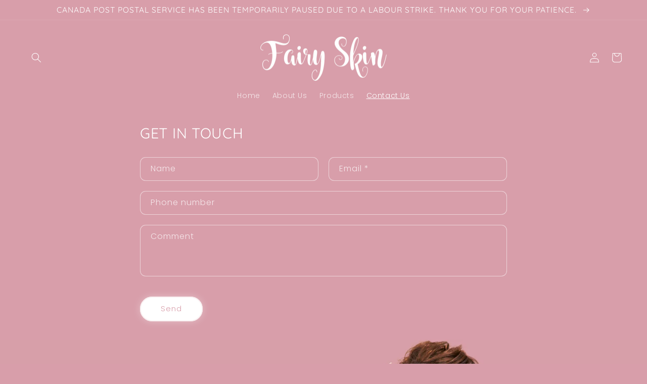

--- FILE ---
content_type: text/html; charset=utf-8
request_url: https://www.fairyskinbeauty.com/pa/pages/contact-us
body_size: 19801
content:
<!doctype html>
<html class="no-js" lang="pa">
  <head>
	

  <!-- Added by AUTOKETING SEO APP -->








  
  
    
      
    
    
      
    
    
      
    
    
      
    
    
      
    
    
      
    
    
      
    
  
  
  
  
  
  <!-- /Added by AUTOKETING SEO APP -->
  




    <meta charset="utf-8">
    <meta http-equiv="X-UA-Compatible" content="IE=edge">
    <meta name="viewport" content="width=device-width,initial-scale=1">
    <meta name="theme-color" content="">
    <link rel="canonical" href="https://www.fairyskinbeauty.com/pa/pages/contact-us">
    <link rel="preconnect" href="https://cdn.shopify.com" crossorigin><link rel="icon" type="image/png" href="//www.fairyskinbeauty.com/cdn/shop/files/314556262_5836831153090853_3012505227391129353_n_c94a4128-4f67-4651-873a-fc4b1b0a5327.jpg?crop=center&height=32&v=1670176008&width=32"><link rel="preconnect" href="https://fonts.shopifycdn.com" crossorigin><title>
      Contact Us
 &ndash; FAIRY SKIN</title>

    

    

<meta property="og:site_name" content="FAIRY SKIN">
<meta property="og:url" content="https://www.fairyskinbeauty.com/pa/pages/contact-us">
<meta property="og:title" content="Contact Us">
<meta property="og:type" content="website">
<meta property="og:description" content="Discover the allure of FairySkin premier luxury skincare collection. Infused with organic ingredients, our line-up includes moisturizers, cleansers, sunscreens, and facial kits designed to promote a balanced skin tone. Address acne concerns and reveal your radiant beauty with our globally recognized store, hydration"><meta property="og:image" content="http://www.fairyskinbeauty.com/cdn/shop/files/7e24f9_16bac46cfa144d85a0c0f33695ce2e79_mv2_8909c6d8-c4ac-49da-aad0-246bc2a3e90d.webp?v=1713749768">
  <meta property="og:image:secure_url" content="https://www.fairyskinbeauty.com/cdn/shop/files/7e24f9_16bac46cfa144d85a0c0f33695ce2e79_mv2_8909c6d8-c4ac-49da-aad0-246bc2a3e90d.webp?v=1713749768">
  <meta property="og:image:width" content="2880">
  <meta property="og:image:height" content="1600"><meta name="twitter:card" content="summary_large_image">
<meta name="twitter:title" content="Contact Us">
<meta name="twitter:description" content="Discover the allure of FairySkin premier luxury skincare collection. Infused with organic ingredients, our line-up includes moisturizers, cleansers, sunscreens, and facial kits designed to promote a balanced skin tone. Address acne concerns and reveal your radiant beauty with our globally recognized store, hydration">


    <script src="//www.fairyskinbeauty.com/cdn/shop/t/10/assets/global.js?v=149496944046504657681725811256" defer="defer"></script>
    <script>window.performance && window.performance.mark && window.performance.mark('shopify.content_for_header.start');</script><meta name="google-site-verification" content="RIpgb9d5JaHRqQePYsgufrfC4w1S1MRLlMDIX34SkAg">
<meta name="google-site-verification" content="k58Byf1KoJrZKJPYW-7TdCkxuE1NSey1QRPPOaJ-_kQ">
<meta id="shopify-digital-wallet" name="shopify-digital-wallet" content="/56007360686/digital_wallets/dialog">
<meta name="shopify-checkout-api-token" content="9dcc6388b4d057f51878a5226da45ed5">
<meta id="in-context-paypal-metadata" data-shop-id="56007360686" data-venmo-supported="false" data-environment="production" data-locale="en_US" data-paypal-v4="true" data-currency="CAD">
<link rel="alternate" hreflang="x-default" href="https://www.fairyskinbeauty.com/pages/contact-us">
<link rel="alternate" hreflang="en" href="https://www.fairyskinbeauty.com/pages/contact-us">
<link rel="alternate" hreflang="zh-Hans" href="https://www.fairyskinbeauty.com/zh/pages/contact-us">
<link rel="alternate" hreflang="sq" href="https://www.fairyskinbeauty.com/sq/pages/contact-us">
<link rel="alternate" hreflang="af" href="https://www.fairyskinbeauty.com/af/pages/contact-us">
<link rel="alternate" hreflang="hy" href="https://www.fairyskinbeauty.com/hy/pages/contact-us">
<link rel="alternate" hreflang="ko" href="https://www.fairyskinbeauty.com/ko/pages/contact-us">
<link rel="alternate" hreflang="ms" href="https://www.fairyskinbeauty.com/ms/pages/contact-us">
<link rel="alternate" hreflang="ta" href="https://www.fairyskinbeauty.com/ta/pages/contact-us">
<link rel="alternate" hreflang="es" href="https://www.fairyskinbeauty.com/es/pages/contact-us">
<link rel="alternate" hreflang="pt" href="https://www.fairyskinbeauty.com/pt/pages/contact-us">
<link rel="alternate" hreflang="ru" href="https://www.fairyskinbeauty.com/ru/pages/contact-us">
<link rel="alternate" hreflang="nl" href="https://www.fairyskinbeauty.com/nl/pages/contact-us">
<link rel="alternate" hreflang="it" href="https://www.fairyskinbeauty.com/it/pages/contact-us">
<link rel="alternate" hreflang="fil" href="https://www.fairyskinbeauty.com/fil/pages/contact-us">
<link rel="alternate" hreflang="hi" href="https://www.fairyskinbeauty.com/hi/pages/contact-us">
<link rel="alternate" hreflang="pa" href="https://www.fairyskinbeauty.com/pa/pages/contact-us">
<link rel="alternate" hreflang="ja" href="https://www.fairyskinbeauty.com/ja/pages/contact-us">
<link rel="alternate" hreflang="zh-Hans-AC" href="https://www.fairyskinbeauty.com/zh/pages/contact-us">
<link rel="alternate" hreflang="zh-Hans-AD" href="https://www.fairyskinbeauty.com/zh/pages/contact-us">
<link rel="alternate" hreflang="zh-Hans-AE" href="https://www.fairyskinbeauty.com/zh/pages/contact-us">
<link rel="alternate" hreflang="zh-Hans-AF" href="https://www.fairyskinbeauty.com/zh/pages/contact-us">
<link rel="alternate" hreflang="zh-Hans-AG" href="https://www.fairyskinbeauty.com/zh/pages/contact-us">
<link rel="alternate" hreflang="zh-Hans-AI" href="https://www.fairyskinbeauty.com/zh/pages/contact-us">
<link rel="alternate" hreflang="zh-Hans-AL" href="https://www.fairyskinbeauty.com/zh/pages/contact-us">
<link rel="alternate" hreflang="zh-Hans-AM" href="https://www.fairyskinbeauty.com/zh/pages/contact-us">
<link rel="alternate" hreflang="zh-Hans-AO" href="https://www.fairyskinbeauty.com/zh/pages/contact-us">
<link rel="alternate" hreflang="zh-Hans-AR" href="https://www.fairyskinbeauty.com/zh/pages/contact-us">
<link rel="alternate" hreflang="zh-Hans-AT" href="https://www.fairyskinbeauty.com/zh/pages/contact-us">
<link rel="alternate" hreflang="zh-Hans-AU" href="https://www.fairyskinbeauty.com/zh/pages/contact-us">
<link rel="alternate" hreflang="zh-Hans-AW" href="https://www.fairyskinbeauty.com/zh/pages/contact-us">
<link rel="alternate" hreflang="zh-Hans-AX" href="https://www.fairyskinbeauty.com/zh/pages/contact-us">
<link rel="alternate" hreflang="zh-Hans-AZ" href="https://www.fairyskinbeauty.com/zh/pages/contact-us">
<link rel="alternate" hreflang="zh-Hans-BA" href="https://www.fairyskinbeauty.com/zh/pages/contact-us">
<link rel="alternate" hreflang="zh-Hans-BB" href="https://www.fairyskinbeauty.com/zh/pages/contact-us">
<link rel="alternate" hreflang="zh-Hans-BD" href="https://www.fairyskinbeauty.com/zh/pages/contact-us">
<link rel="alternate" hreflang="zh-Hans-BE" href="https://www.fairyskinbeauty.com/zh/pages/contact-us">
<link rel="alternate" hreflang="zh-Hans-BF" href="https://www.fairyskinbeauty.com/zh/pages/contact-us">
<link rel="alternate" hreflang="zh-Hans-BG" href="https://www.fairyskinbeauty.com/zh/pages/contact-us">
<link rel="alternate" hreflang="zh-Hans-BH" href="https://www.fairyskinbeauty.com/zh/pages/contact-us">
<link rel="alternate" hreflang="zh-Hans-BI" href="https://www.fairyskinbeauty.com/zh/pages/contact-us">
<link rel="alternate" hreflang="zh-Hans-BJ" href="https://www.fairyskinbeauty.com/zh/pages/contact-us">
<link rel="alternate" hreflang="zh-Hans-BL" href="https://www.fairyskinbeauty.com/zh/pages/contact-us">
<link rel="alternate" hreflang="zh-Hans-BM" href="https://www.fairyskinbeauty.com/zh/pages/contact-us">
<link rel="alternate" hreflang="zh-Hans-BN" href="https://www.fairyskinbeauty.com/zh/pages/contact-us">
<link rel="alternate" hreflang="zh-Hans-BO" href="https://www.fairyskinbeauty.com/zh/pages/contact-us">
<link rel="alternate" hreflang="zh-Hans-BQ" href="https://www.fairyskinbeauty.com/zh/pages/contact-us">
<link rel="alternate" hreflang="zh-Hans-BR" href="https://www.fairyskinbeauty.com/zh/pages/contact-us">
<link rel="alternate" hreflang="zh-Hans-BS" href="https://www.fairyskinbeauty.com/zh/pages/contact-us">
<link rel="alternate" hreflang="zh-Hans-BT" href="https://www.fairyskinbeauty.com/zh/pages/contact-us">
<link rel="alternate" hreflang="zh-Hans-BW" href="https://www.fairyskinbeauty.com/zh/pages/contact-us">
<link rel="alternate" hreflang="zh-Hans-BY" href="https://www.fairyskinbeauty.com/zh/pages/contact-us">
<link rel="alternate" hreflang="zh-Hans-BZ" href="https://www.fairyskinbeauty.com/zh/pages/contact-us">
<link rel="alternate" hreflang="zh-Hans-CA" href="https://www.fairyskinbeauty.com/zh/pages/contact-us">
<link rel="alternate" hreflang="zh-Hans-CC" href="https://www.fairyskinbeauty.com/zh/pages/contact-us">
<link rel="alternate" hreflang="zh-Hans-CD" href="https://www.fairyskinbeauty.com/zh/pages/contact-us">
<link rel="alternate" hreflang="zh-Hans-CF" href="https://www.fairyskinbeauty.com/zh/pages/contact-us">
<link rel="alternate" hreflang="zh-Hans-CG" href="https://www.fairyskinbeauty.com/zh/pages/contact-us">
<link rel="alternate" hreflang="zh-Hans-CH" href="https://www.fairyskinbeauty.com/zh/pages/contact-us">
<link rel="alternate" hreflang="zh-Hans-CI" href="https://www.fairyskinbeauty.com/zh/pages/contact-us">
<link rel="alternate" hreflang="zh-Hans-CK" href="https://www.fairyskinbeauty.com/zh/pages/contact-us">
<link rel="alternate" hreflang="zh-Hans-CL" href="https://www.fairyskinbeauty.com/zh/pages/contact-us">
<link rel="alternate" hreflang="zh-Hans-CM" href="https://www.fairyskinbeauty.com/zh/pages/contact-us">
<link rel="alternate" hreflang="zh-Hans-CN" href="https://www.fairyskinbeauty.com/zh/pages/contact-us">
<link rel="alternate" hreflang="zh-Hans-CO" href="https://www.fairyskinbeauty.com/zh/pages/contact-us">
<link rel="alternate" hreflang="zh-Hans-CR" href="https://www.fairyskinbeauty.com/zh/pages/contact-us">
<link rel="alternate" hreflang="zh-Hans-CV" href="https://www.fairyskinbeauty.com/zh/pages/contact-us">
<link rel="alternate" hreflang="zh-Hans-CW" href="https://www.fairyskinbeauty.com/zh/pages/contact-us">
<link rel="alternate" hreflang="zh-Hans-CX" href="https://www.fairyskinbeauty.com/zh/pages/contact-us">
<link rel="alternate" hreflang="zh-Hans-CY" href="https://www.fairyskinbeauty.com/zh/pages/contact-us">
<link rel="alternate" hreflang="zh-Hans-CZ" href="https://www.fairyskinbeauty.com/zh/pages/contact-us">
<link rel="alternate" hreflang="zh-Hans-DE" href="https://www.fairyskinbeauty.com/zh/pages/contact-us">
<link rel="alternate" hreflang="zh-Hans-DJ" href="https://www.fairyskinbeauty.com/zh/pages/contact-us">
<link rel="alternate" hreflang="zh-Hans-DK" href="https://www.fairyskinbeauty.com/zh/pages/contact-us">
<link rel="alternate" hreflang="zh-Hans-DM" href="https://www.fairyskinbeauty.com/zh/pages/contact-us">
<link rel="alternate" hreflang="zh-Hans-DO" href="https://www.fairyskinbeauty.com/zh/pages/contact-us">
<link rel="alternate" hreflang="zh-Hans-DZ" href="https://www.fairyskinbeauty.com/zh/pages/contact-us">
<link rel="alternate" hreflang="zh-Hans-EC" href="https://www.fairyskinbeauty.com/zh/pages/contact-us">
<link rel="alternate" hreflang="zh-Hans-EE" href="https://www.fairyskinbeauty.com/zh/pages/contact-us">
<link rel="alternate" hreflang="zh-Hans-EG" href="https://www.fairyskinbeauty.com/zh/pages/contact-us">
<link rel="alternate" hreflang="zh-Hans-EH" href="https://www.fairyskinbeauty.com/zh/pages/contact-us">
<link rel="alternate" hreflang="zh-Hans-ER" href="https://www.fairyskinbeauty.com/zh/pages/contact-us">
<link rel="alternate" hreflang="zh-Hans-ES" href="https://www.fairyskinbeauty.com/zh/pages/contact-us">
<link rel="alternate" hreflang="zh-Hans-ET" href="https://www.fairyskinbeauty.com/zh/pages/contact-us">
<link rel="alternate" hreflang="zh-Hans-FI" href="https://www.fairyskinbeauty.com/zh/pages/contact-us">
<link rel="alternate" hreflang="zh-Hans-FJ" href="https://www.fairyskinbeauty.com/zh/pages/contact-us">
<link rel="alternate" hreflang="zh-Hans-FK" href="https://www.fairyskinbeauty.com/zh/pages/contact-us">
<link rel="alternate" hreflang="zh-Hans-FO" href="https://www.fairyskinbeauty.com/zh/pages/contact-us">
<link rel="alternate" hreflang="zh-Hans-FR" href="https://www.fairyskinbeauty.com/zh/pages/contact-us">
<link rel="alternate" hreflang="zh-Hans-GA" href="https://www.fairyskinbeauty.com/zh/pages/contact-us">
<link rel="alternate" hreflang="zh-Hans-GB" href="https://www.fairyskinbeauty.com/zh/pages/contact-us">
<link rel="alternate" hreflang="zh-Hans-GD" href="https://www.fairyskinbeauty.com/zh/pages/contact-us">
<link rel="alternate" hreflang="zh-Hans-GE" href="https://www.fairyskinbeauty.com/zh/pages/contact-us">
<link rel="alternate" hreflang="zh-Hans-GF" href="https://www.fairyskinbeauty.com/zh/pages/contact-us">
<link rel="alternate" hreflang="zh-Hans-GG" href="https://www.fairyskinbeauty.com/zh/pages/contact-us">
<link rel="alternate" hreflang="zh-Hans-GH" href="https://www.fairyskinbeauty.com/zh/pages/contact-us">
<link rel="alternate" hreflang="zh-Hans-GI" href="https://www.fairyskinbeauty.com/zh/pages/contact-us">
<link rel="alternate" hreflang="zh-Hans-GL" href="https://www.fairyskinbeauty.com/zh/pages/contact-us">
<link rel="alternate" hreflang="zh-Hans-GM" href="https://www.fairyskinbeauty.com/zh/pages/contact-us">
<link rel="alternate" hreflang="zh-Hans-GN" href="https://www.fairyskinbeauty.com/zh/pages/contact-us">
<link rel="alternate" hreflang="zh-Hans-GP" href="https://www.fairyskinbeauty.com/zh/pages/contact-us">
<link rel="alternate" hreflang="zh-Hans-GQ" href="https://www.fairyskinbeauty.com/zh/pages/contact-us">
<link rel="alternate" hreflang="zh-Hans-GR" href="https://www.fairyskinbeauty.com/zh/pages/contact-us">
<link rel="alternate" hreflang="zh-Hans-GS" href="https://www.fairyskinbeauty.com/zh/pages/contact-us">
<link rel="alternate" hreflang="zh-Hans-GT" href="https://www.fairyskinbeauty.com/zh/pages/contact-us">
<link rel="alternate" hreflang="zh-Hans-GW" href="https://www.fairyskinbeauty.com/zh/pages/contact-us">
<link rel="alternate" hreflang="zh-Hans-GY" href="https://www.fairyskinbeauty.com/zh/pages/contact-us">
<link rel="alternate" hreflang="zh-Hans-HK" href="https://www.fairyskinbeauty.com/zh/pages/contact-us">
<link rel="alternate" hreflang="zh-Hans-HN" href="https://www.fairyskinbeauty.com/zh/pages/contact-us">
<link rel="alternate" hreflang="zh-Hans-HR" href="https://www.fairyskinbeauty.com/zh/pages/contact-us">
<link rel="alternate" hreflang="zh-Hans-HT" href="https://www.fairyskinbeauty.com/zh/pages/contact-us">
<link rel="alternate" hreflang="zh-Hans-HU" href="https://www.fairyskinbeauty.com/zh/pages/contact-us">
<link rel="alternate" hreflang="zh-Hans-ID" href="https://www.fairyskinbeauty.com/zh/pages/contact-us">
<link rel="alternate" hreflang="zh-Hans-IE" href="https://www.fairyskinbeauty.com/zh/pages/contact-us">
<link rel="alternate" hreflang="zh-Hans-IL" href="https://www.fairyskinbeauty.com/zh/pages/contact-us">
<link rel="alternate" hreflang="zh-Hans-IM" href="https://www.fairyskinbeauty.com/zh/pages/contact-us">
<link rel="alternate" hreflang="zh-Hans-IN" href="https://www.fairyskinbeauty.com/zh/pages/contact-us">
<link rel="alternate" hreflang="zh-Hans-IO" href="https://www.fairyskinbeauty.com/zh/pages/contact-us">
<link rel="alternate" hreflang="zh-Hans-IQ" href="https://www.fairyskinbeauty.com/zh/pages/contact-us">
<link rel="alternate" hreflang="zh-Hans-IS" href="https://www.fairyskinbeauty.com/zh/pages/contact-us">
<link rel="alternate" hreflang="zh-Hans-IT" href="https://www.fairyskinbeauty.com/zh/pages/contact-us">
<link rel="alternate" hreflang="zh-Hans-JE" href="https://www.fairyskinbeauty.com/zh/pages/contact-us">
<link rel="alternate" hreflang="zh-Hans-JM" href="https://www.fairyskinbeauty.com/zh/pages/contact-us">
<link rel="alternate" hreflang="zh-Hans-JO" href="https://www.fairyskinbeauty.com/zh/pages/contact-us">
<link rel="alternate" hreflang="zh-Hans-JP" href="https://www.fairyskinbeauty.com/zh/pages/contact-us">
<link rel="alternate" hreflang="zh-Hans-KE" href="https://www.fairyskinbeauty.com/zh/pages/contact-us">
<link rel="alternate" hreflang="zh-Hans-KG" href="https://www.fairyskinbeauty.com/zh/pages/contact-us">
<link rel="alternate" hreflang="zh-Hans-KH" href="https://www.fairyskinbeauty.com/zh/pages/contact-us">
<link rel="alternate" hreflang="zh-Hans-KI" href="https://www.fairyskinbeauty.com/zh/pages/contact-us">
<link rel="alternate" hreflang="zh-Hans-KM" href="https://www.fairyskinbeauty.com/zh/pages/contact-us">
<link rel="alternate" hreflang="zh-Hans-KN" href="https://www.fairyskinbeauty.com/zh/pages/contact-us">
<link rel="alternate" hreflang="zh-Hans-KR" href="https://www.fairyskinbeauty.com/zh/pages/contact-us">
<link rel="alternate" hreflang="zh-Hans-KW" href="https://www.fairyskinbeauty.com/zh/pages/contact-us">
<link rel="alternate" hreflang="zh-Hans-KY" href="https://www.fairyskinbeauty.com/zh/pages/contact-us">
<link rel="alternate" hreflang="zh-Hans-KZ" href="https://www.fairyskinbeauty.com/zh/pages/contact-us">
<link rel="alternate" hreflang="zh-Hans-LA" href="https://www.fairyskinbeauty.com/zh/pages/contact-us">
<link rel="alternate" hreflang="zh-Hans-LB" href="https://www.fairyskinbeauty.com/zh/pages/contact-us">
<link rel="alternate" hreflang="zh-Hans-LC" href="https://www.fairyskinbeauty.com/zh/pages/contact-us">
<link rel="alternate" hreflang="zh-Hans-LI" href="https://www.fairyskinbeauty.com/zh/pages/contact-us">
<link rel="alternate" hreflang="zh-Hans-LK" href="https://www.fairyskinbeauty.com/zh/pages/contact-us">
<link rel="alternate" hreflang="zh-Hans-LR" href="https://www.fairyskinbeauty.com/zh/pages/contact-us">
<link rel="alternate" hreflang="zh-Hans-LS" href="https://www.fairyskinbeauty.com/zh/pages/contact-us">
<link rel="alternate" hreflang="zh-Hans-LT" href="https://www.fairyskinbeauty.com/zh/pages/contact-us">
<link rel="alternate" hreflang="zh-Hans-LU" href="https://www.fairyskinbeauty.com/zh/pages/contact-us">
<link rel="alternate" hreflang="zh-Hans-LV" href="https://www.fairyskinbeauty.com/zh/pages/contact-us">
<link rel="alternate" hreflang="zh-Hans-LY" href="https://www.fairyskinbeauty.com/zh/pages/contact-us">
<link rel="alternate" hreflang="zh-Hans-MA" href="https://www.fairyskinbeauty.com/zh/pages/contact-us">
<link rel="alternate" hreflang="zh-Hans-MC" href="https://www.fairyskinbeauty.com/zh/pages/contact-us">
<link rel="alternate" hreflang="zh-Hans-MD" href="https://www.fairyskinbeauty.com/zh/pages/contact-us">
<link rel="alternate" hreflang="zh-Hans-ME" href="https://www.fairyskinbeauty.com/zh/pages/contact-us">
<link rel="alternate" hreflang="zh-Hans-MF" href="https://www.fairyskinbeauty.com/zh/pages/contact-us">
<link rel="alternate" hreflang="zh-Hans-MG" href="https://www.fairyskinbeauty.com/zh/pages/contact-us">
<link rel="alternate" hreflang="zh-Hans-MK" href="https://www.fairyskinbeauty.com/zh/pages/contact-us">
<link rel="alternate" hreflang="zh-Hans-ML" href="https://www.fairyskinbeauty.com/zh/pages/contact-us">
<link rel="alternate" hreflang="zh-Hans-MM" href="https://www.fairyskinbeauty.com/zh/pages/contact-us">
<link rel="alternate" hreflang="zh-Hans-MN" href="https://www.fairyskinbeauty.com/zh/pages/contact-us">
<link rel="alternate" hreflang="zh-Hans-MO" href="https://www.fairyskinbeauty.com/zh/pages/contact-us">
<link rel="alternate" hreflang="zh-Hans-MQ" href="https://www.fairyskinbeauty.com/zh/pages/contact-us">
<link rel="alternate" hreflang="zh-Hans-MR" href="https://www.fairyskinbeauty.com/zh/pages/contact-us">
<link rel="alternate" hreflang="zh-Hans-MS" href="https://www.fairyskinbeauty.com/zh/pages/contact-us">
<link rel="alternate" hreflang="zh-Hans-MT" href="https://www.fairyskinbeauty.com/zh/pages/contact-us">
<link rel="alternate" hreflang="zh-Hans-MU" href="https://www.fairyskinbeauty.com/zh/pages/contact-us">
<link rel="alternate" hreflang="zh-Hans-MV" href="https://www.fairyskinbeauty.com/zh/pages/contact-us">
<link rel="alternate" hreflang="zh-Hans-MW" href="https://www.fairyskinbeauty.com/zh/pages/contact-us">
<link rel="alternate" hreflang="zh-Hans-MX" href="https://www.fairyskinbeauty.com/zh/pages/contact-us">
<link rel="alternate" hreflang="zh-Hans-MY" href="https://www.fairyskinbeauty.com/zh/pages/contact-us">
<link rel="alternate" hreflang="zh-Hans-MZ" href="https://www.fairyskinbeauty.com/zh/pages/contact-us">
<link rel="alternate" hreflang="zh-Hans-NA" href="https://www.fairyskinbeauty.com/zh/pages/contact-us">
<link rel="alternate" hreflang="zh-Hans-NC" href="https://www.fairyskinbeauty.com/zh/pages/contact-us">
<link rel="alternate" hreflang="zh-Hans-NE" href="https://www.fairyskinbeauty.com/zh/pages/contact-us">
<link rel="alternate" hreflang="zh-Hans-NF" href="https://www.fairyskinbeauty.com/zh/pages/contact-us">
<link rel="alternate" hreflang="zh-Hans-NG" href="https://www.fairyskinbeauty.com/zh/pages/contact-us">
<link rel="alternate" hreflang="zh-Hans-NI" href="https://www.fairyskinbeauty.com/zh/pages/contact-us">
<link rel="alternate" hreflang="zh-Hans-NL" href="https://www.fairyskinbeauty.com/zh/pages/contact-us">
<link rel="alternate" hreflang="zh-Hans-NO" href="https://www.fairyskinbeauty.com/zh/pages/contact-us">
<link rel="alternate" hreflang="zh-Hans-NP" href="https://www.fairyskinbeauty.com/zh/pages/contact-us">
<link rel="alternate" hreflang="zh-Hans-NR" href="https://www.fairyskinbeauty.com/zh/pages/contact-us">
<link rel="alternate" hreflang="zh-Hans-NU" href="https://www.fairyskinbeauty.com/zh/pages/contact-us">
<link rel="alternate" hreflang="zh-Hans-NZ" href="https://www.fairyskinbeauty.com/zh/pages/contact-us">
<link rel="alternate" hreflang="zh-Hans-OM" href="https://www.fairyskinbeauty.com/zh/pages/contact-us">
<link rel="alternate" hreflang="zh-Hans-PA" href="https://www.fairyskinbeauty.com/zh/pages/contact-us">
<link rel="alternate" hreflang="zh-Hans-PE" href="https://www.fairyskinbeauty.com/zh/pages/contact-us">
<link rel="alternate" hreflang="zh-Hans-PF" href="https://www.fairyskinbeauty.com/zh/pages/contact-us">
<link rel="alternate" hreflang="zh-Hans-PG" href="https://www.fairyskinbeauty.com/zh/pages/contact-us">
<link rel="alternate" hreflang="zh-Hans-PH" href="https://www.fairyskinbeauty.com/zh/pages/contact-us">
<link rel="alternate" hreflang="zh-Hans-PK" href="https://www.fairyskinbeauty.com/zh/pages/contact-us">
<link rel="alternate" hreflang="zh-Hans-PL" href="https://www.fairyskinbeauty.com/zh/pages/contact-us">
<link rel="alternate" hreflang="zh-Hans-PM" href="https://www.fairyskinbeauty.com/zh/pages/contact-us">
<link rel="alternate" hreflang="zh-Hans-PN" href="https://www.fairyskinbeauty.com/zh/pages/contact-us">
<link rel="alternate" hreflang="zh-Hans-PS" href="https://www.fairyskinbeauty.com/zh/pages/contact-us">
<link rel="alternate" hreflang="zh-Hans-PT" href="https://www.fairyskinbeauty.com/zh/pages/contact-us">
<link rel="alternate" hreflang="zh-Hans-PY" href="https://www.fairyskinbeauty.com/zh/pages/contact-us">
<link rel="alternate" hreflang="zh-Hans-QA" href="https://www.fairyskinbeauty.com/zh/pages/contact-us">
<link rel="alternate" hreflang="zh-Hans-RE" href="https://www.fairyskinbeauty.com/zh/pages/contact-us">
<link rel="alternate" hreflang="zh-Hans-RO" href="https://www.fairyskinbeauty.com/zh/pages/contact-us">
<link rel="alternate" hreflang="zh-Hans-RS" href="https://www.fairyskinbeauty.com/zh/pages/contact-us">
<link rel="alternate" hreflang="zh-Hans-RU" href="https://www.fairyskinbeauty.com/zh/pages/contact-us">
<link rel="alternate" hreflang="zh-Hans-RW" href="https://www.fairyskinbeauty.com/zh/pages/contact-us">
<link rel="alternate" hreflang="zh-Hans-SA" href="https://www.fairyskinbeauty.com/zh/pages/contact-us">
<link rel="alternate" hreflang="zh-Hans-SB" href="https://www.fairyskinbeauty.com/zh/pages/contact-us">
<link rel="alternate" hreflang="zh-Hans-SC" href="https://www.fairyskinbeauty.com/zh/pages/contact-us">
<link rel="alternate" hreflang="zh-Hans-SD" href="https://www.fairyskinbeauty.com/zh/pages/contact-us">
<link rel="alternate" hreflang="zh-Hans-SE" href="https://www.fairyskinbeauty.com/zh/pages/contact-us">
<link rel="alternate" hreflang="zh-Hans-SG" href="https://www.fairyskinbeauty.com/zh/pages/contact-us">
<link rel="alternate" hreflang="zh-Hans-SH" href="https://www.fairyskinbeauty.com/zh/pages/contact-us">
<link rel="alternate" hreflang="zh-Hans-SI" href="https://www.fairyskinbeauty.com/zh/pages/contact-us">
<link rel="alternate" hreflang="zh-Hans-SJ" href="https://www.fairyskinbeauty.com/zh/pages/contact-us">
<link rel="alternate" hreflang="zh-Hans-SK" href="https://www.fairyskinbeauty.com/zh/pages/contact-us">
<link rel="alternate" hreflang="zh-Hans-SL" href="https://www.fairyskinbeauty.com/zh/pages/contact-us">
<link rel="alternate" hreflang="zh-Hans-SM" href="https://www.fairyskinbeauty.com/zh/pages/contact-us">
<link rel="alternate" hreflang="zh-Hans-SN" href="https://www.fairyskinbeauty.com/zh/pages/contact-us">
<link rel="alternate" hreflang="zh-Hans-SO" href="https://www.fairyskinbeauty.com/zh/pages/contact-us">
<link rel="alternate" hreflang="zh-Hans-SR" href="https://www.fairyskinbeauty.com/zh/pages/contact-us">
<link rel="alternate" hreflang="zh-Hans-SS" href="https://www.fairyskinbeauty.com/zh/pages/contact-us">
<link rel="alternate" hreflang="zh-Hans-ST" href="https://www.fairyskinbeauty.com/zh/pages/contact-us">
<link rel="alternate" hreflang="zh-Hans-SV" href="https://www.fairyskinbeauty.com/zh/pages/contact-us">
<link rel="alternate" hreflang="zh-Hans-SX" href="https://www.fairyskinbeauty.com/zh/pages/contact-us">
<link rel="alternate" hreflang="zh-Hans-SZ" href="https://www.fairyskinbeauty.com/zh/pages/contact-us">
<link rel="alternate" hreflang="zh-Hans-TA" href="https://www.fairyskinbeauty.com/zh/pages/contact-us">
<link rel="alternate" hreflang="zh-Hans-TC" href="https://www.fairyskinbeauty.com/zh/pages/contact-us">
<link rel="alternate" hreflang="zh-Hans-TD" href="https://www.fairyskinbeauty.com/zh/pages/contact-us">
<link rel="alternate" hreflang="zh-Hans-TF" href="https://www.fairyskinbeauty.com/zh/pages/contact-us">
<link rel="alternate" hreflang="zh-Hans-TG" href="https://www.fairyskinbeauty.com/zh/pages/contact-us">
<link rel="alternate" hreflang="zh-Hans-TH" href="https://www.fairyskinbeauty.com/zh/pages/contact-us">
<link rel="alternate" hreflang="zh-Hans-TJ" href="https://www.fairyskinbeauty.com/zh/pages/contact-us">
<link rel="alternate" hreflang="zh-Hans-TK" href="https://www.fairyskinbeauty.com/zh/pages/contact-us">
<link rel="alternate" hreflang="zh-Hans-TL" href="https://www.fairyskinbeauty.com/zh/pages/contact-us">
<link rel="alternate" hreflang="zh-Hans-TM" href="https://www.fairyskinbeauty.com/zh/pages/contact-us">
<link rel="alternate" hreflang="zh-Hans-TN" href="https://www.fairyskinbeauty.com/zh/pages/contact-us">
<link rel="alternate" hreflang="zh-Hans-TO" href="https://www.fairyskinbeauty.com/zh/pages/contact-us">
<link rel="alternate" hreflang="zh-Hans-TR" href="https://www.fairyskinbeauty.com/zh/pages/contact-us">
<link rel="alternate" hreflang="zh-Hans-TT" href="https://www.fairyskinbeauty.com/zh/pages/contact-us">
<link rel="alternate" hreflang="zh-Hans-TV" href="https://www.fairyskinbeauty.com/zh/pages/contact-us">
<link rel="alternate" hreflang="zh-Hans-TW" href="https://www.fairyskinbeauty.com/zh/pages/contact-us">
<link rel="alternate" hreflang="zh-Hans-TZ" href="https://www.fairyskinbeauty.com/zh/pages/contact-us">
<link rel="alternate" hreflang="zh-Hans-UA" href="https://www.fairyskinbeauty.com/zh/pages/contact-us">
<link rel="alternate" hreflang="zh-Hans-UG" href="https://www.fairyskinbeauty.com/zh/pages/contact-us">
<link rel="alternate" hreflang="zh-Hans-UM" href="https://www.fairyskinbeauty.com/zh/pages/contact-us">
<link rel="alternate" hreflang="zh-Hans-US" href="https://www.fairyskinbeauty.com/zh/pages/contact-us">
<link rel="alternate" hreflang="zh-Hans-UY" href="https://www.fairyskinbeauty.com/zh/pages/contact-us">
<link rel="alternate" hreflang="zh-Hans-UZ" href="https://www.fairyskinbeauty.com/zh/pages/contact-us">
<link rel="alternate" hreflang="zh-Hans-VA" href="https://www.fairyskinbeauty.com/zh/pages/contact-us">
<link rel="alternate" hreflang="zh-Hans-VC" href="https://www.fairyskinbeauty.com/zh/pages/contact-us">
<link rel="alternate" hreflang="zh-Hans-VE" href="https://www.fairyskinbeauty.com/zh/pages/contact-us">
<link rel="alternate" hreflang="zh-Hans-VG" href="https://www.fairyskinbeauty.com/zh/pages/contact-us">
<link rel="alternate" hreflang="zh-Hans-VN" href="https://www.fairyskinbeauty.com/zh/pages/contact-us">
<link rel="alternate" hreflang="zh-Hans-VU" href="https://www.fairyskinbeauty.com/zh/pages/contact-us">
<link rel="alternate" hreflang="zh-Hans-WF" href="https://www.fairyskinbeauty.com/zh/pages/contact-us">
<link rel="alternate" hreflang="zh-Hans-WS" href="https://www.fairyskinbeauty.com/zh/pages/contact-us">
<link rel="alternate" hreflang="zh-Hans-XK" href="https://www.fairyskinbeauty.com/zh/pages/contact-us">
<link rel="alternate" hreflang="zh-Hans-YE" href="https://www.fairyskinbeauty.com/zh/pages/contact-us">
<link rel="alternate" hreflang="zh-Hans-YT" href="https://www.fairyskinbeauty.com/zh/pages/contact-us">
<link rel="alternate" hreflang="zh-Hans-ZA" href="https://www.fairyskinbeauty.com/zh/pages/contact-us">
<link rel="alternate" hreflang="zh-Hans-ZM" href="https://www.fairyskinbeauty.com/zh/pages/contact-us">
<link rel="alternate" hreflang="zh-Hans-ZW" href="https://www.fairyskinbeauty.com/zh/pages/contact-us">
<script async="async" src="/checkouts/internal/preloads.js?locale=pa-CA"></script>
<link rel="preconnect" href="https://shop.app" crossorigin="anonymous">
<script async="async" src="https://shop.app/checkouts/internal/preloads.js?locale=pa-CA&shop_id=56007360686" crossorigin="anonymous"></script>
<script id="apple-pay-shop-capabilities" type="application/json">{"shopId":56007360686,"countryCode":"CA","currencyCode":"CAD","merchantCapabilities":["supports3DS"],"merchantId":"gid:\/\/shopify\/Shop\/56007360686","merchantName":"FAIRY SKIN","requiredBillingContactFields":["postalAddress","email"],"requiredShippingContactFields":["postalAddress","email"],"shippingType":"shipping","supportedNetworks":["visa","masterCard","amex","discover","interac","jcb"],"total":{"type":"pending","label":"FAIRY SKIN","amount":"1.00"},"shopifyPaymentsEnabled":true,"supportsSubscriptions":true}</script>
<script id="shopify-features" type="application/json">{"accessToken":"9dcc6388b4d057f51878a5226da45ed5","betas":["rich-media-storefront-analytics"],"domain":"www.fairyskinbeauty.com","predictiveSearch":true,"shopId":56007360686,"locale":"en"}</script>
<script>var Shopify = Shopify || {};
Shopify.shop = "fairy-skin-beauty.myshopify.com";
Shopify.locale = "pa";
Shopify.currency = {"active":"CAD","rate":"1.0"};
Shopify.country = "CA";
Shopify.theme = {"name":"adding store","id":138060464302,"schema_name":"Sense","schema_version":"5.0.1","theme_store_id":1356,"role":"main"};
Shopify.theme.handle = "null";
Shopify.theme.style = {"id":null,"handle":null};
Shopify.cdnHost = "www.fairyskinbeauty.com/cdn";
Shopify.routes = Shopify.routes || {};
Shopify.routes.root = "/pa/";</script>
<script type="module">!function(o){(o.Shopify=o.Shopify||{}).modules=!0}(window);</script>
<script>!function(o){function n(){var o=[];function n(){o.push(Array.prototype.slice.apply(arguments))}return n.q=o,n}var t=o.Shopify=o.Shopify||{};t.loadFeatures=n(),t.autoloadFeatures=n()}(window);</script>
<script>
  window.ShopifyPay = window.ShopifyPay || {};
  window.ShopifyPay.apiHost = "shop.app\/pay";
  window.ShopifyPay.redirectState = null;
</script>
<script id="shop-js-analytics" type="application/json">{"pageType":"page"}</script>
<script defer="defer" async type="module" src="//www.fairyskinbeauty.com/cdn/shopifycloud/shop-js/modules/v2/client.init-shop-cart-sync_BdyHc3Nr.en.esm.js"></script>
<script defer="defer" async type="module" src="//www.fairyskinbeauty.com/cdn/shopifycloud/shop-js/modules/v2/chunk.common_Daul8nwZ.esm.js"></script>
<script type="module">
  await import("//www.fairyskinbeauty.com/cdn/shopifycloud/shop-js/modules/v2/client.init-shop-cart-sync_BdyHc3Nr.en.esm.js");
await import("//www.fairyskinbeauty.com/cdn/shopifycloud/shop-js/modules/v2/chunk.common_Daul8nwZ.esm.js");

  window.Shopify.SignInWithShop?.initShopCartSync?.({"fedCMEnabled":true,"windoidEnabled":true});

</script>
<script>
  window.Shopify = window.Shopify || {};
  if (!window.Shopify.featureAssets) window.Shopify.featureAssets = {};
  window.Shopify.featureAssets['shop-js'] = {"shop-cart-sync":["modules/v2/client.shop-cart-sync_QYOiDySF.en.esm.js","modules/v2/chunk.common_Daul8nwZ.esm.js"],"init-fed-cm":["modules/v2/client.init-fed-cm_DchLp9rc.en.esm.js","modules/v2/chunk.common_Daul8nwZ.esm.js"],"shop-button":["modules/v2/client.shop-button_OV7bAJc5.en.esm.js","modules/v2/chunk.common_Daul8nwZ.esm.js"],"init-windoid":["modules/v2/client.init-windoid_DwxFKQ8e.en.esm.js","modules/v2/chunk.common_Daul8nwZ.esm.js"],"shop-cash-offers":["modules/v2/client.shop-cash-offers_DWtL6Bq3.en.esm.js","modules/v2/chunk.common_Daul8nwZ.esm.js","modules/v2/chunk.modal_CQq8HTM6.esm.js"],"shop-toast-manager":["modules/v2/client.shop-toast-manager_CX9r1SjA.en.esm.js","modules/v2/chunk.common_Daul8nwZ.esm.js"],"init-shop-email-lookup-coordinator":["modules/v2/client.init-shop-email-lookup-coordinator_UhKnw74l.en.esm.js","modules/v2/chunk.common_Daul8nwZ.esm.js"],"pay-button":["modules/v2/client.pay-button_DzxNnLDY.en.esm.js","modules/v2/chunk.common_Daul8nwZ.esm.js"],"avatar":["modules/v2/client.avatar_BTnouDA3.en.esm.js"],"init-shop-cart-sync":["modules/v2/client.init-shop-cart-sync_BdyHc3Nr.en.esm.js","modules/v2/chunk.common_Daul8nwZ.esm.js"],"shop-login-button":["modules/v2/client.shop-login-button_D8B466_1.en.esm.js","modules/v2/chunk.common_Daul8nwZ.esm.js","modules/v2/chunk.modal_CQq8HTM6.esm.js"],"init-customer-accounts-sign-up":["modules/v2/client.init-customer-accounts-sign-up_C8fpPm4i.en.esm.js","modules/v2/client.shop-login-button_D8B466_1.en.esm.js","modules/v2/chunk.common_Daul8nwZ.esm.js","modules/v2/chunk.modal_CQq8HTM6.esm.js"],"init-shop-for-new-customer-accounts":["modules/v2/client.init-shop-for-new-customer-accounts_CVTO0Ztu.en.esm.js","modules/v2/client.shop-login-button_D8B466_1.en.esm.js","modules/v2/chunk.common_Daul8nwZ.esm.js","modules/v2/chunk.modal_CQq8HTM6.esm.js"],"init-customer-accounts":["modules/v2/client.init-customer-accounts_dRgKMfrE.en.esm.js","modules/v2/client.shop-login-button_D8B466_1.en.esm.js","modules/v2/chunk.common_Daul8nwZ.esm.js","modules/v2/chunk.modal_CQq8HTM6.esm.js"],"shop-follow-button":["modules/v2/client.shop-follow-button_CkZpjEct.en.esm.js","modules/v2/chunk.common_Daul8nwZ.esm.js","modules/v2/chunk.modal_CQq8HTM6.esm.js"],"lead-capture":["modules/v2/client.lead-capture_BntHBhfp.en.esm.js","modules/v2/chunk.common_Daul8nwZ.esm.js","modules/v2/chunk.modal_CQq8HTM6.esm.js"],"checkout-modal":["modules/v2/client.checkout-modal_CfxcYbTm.en.esm.js","modules/v2/chunk.common_Daul8nwZ.esm.js","modules/v2/chunk.modal_CQq8HTM6.esm.js"],"shop-login":["modules/v2/client.shop-login_Da4GZ2H6.en.esm.js","modules/v2/chunk.common_Daul8nwZ.esm.js","modules/v2/chunk.modal_CQq8HTM6.esm.js"],"payment-terms":["modules/v2/client.payment-terms_MV4M3zvL.en.esm.js","modules/v2/chunk.common_Daul8nwZ.esm.js","modules/v2/chunk.modal_CQq8HTM6.esm.js"]};
</script>
<script>(function() {
  var isLoaded = false;
  function asyncLoad() {
    if (isLoaded) return;
    isLoaded = true;
    var urls = ["https:\/\/cdn.s3.pop-convert.com\/pcjs.production.min.js?unique_id=fairy-skin-beauty.myshopify.com\u0026shop=fairy-skin-beauty.myshopify.com","https:\/\/script.pop-convert.com\/new-micro\/production.pc.min.js?unique_id=fairy-skin-beauty.myshopify.com\u0026shop=fairy-skin-beauty.myshopify.com"];
    for (var i = 0; i < urls.length; i++) {
      var s = document.createElement('script');
      s.type = 'text/javascript';
      s.async = true;
      s.src = urls[i];
      var x = document.getElementsByTagName('script')[0];
      x.parentNode.insertBefore(s, x);
    }
  };
  if(window.attachEvent) {
    window.attachEvent('onload', asyncLoad);
  } else {
    window.addEventListener('load', asyncLoad, false);
  }
})();</script>
<script id="__st">var __st={"a":56007360686,"offset":-18000,"reqid":"deb4aa54-565e-49b1-8d8a-c49d42a1a2d4-1768962782","pageurl":"www.fairyskinbeauty.com\/pa\/pages\/contact-us","s":"pages-81683808430","u":"0c5cb6ffe8fd","p":"page","rtyp":"page","rid":81683808430};</script>
<script>window.ShopifyPaypalV4VisibilityTracking = true;</script>
<script id="captcha-bootstrap">!function(){'use strict';const t='contact',e='account',n='new_comment',o=[[t,t],['blogs',n],['comments',n],[t,'customer']],c=[[e,'customer_login'],[e,'guest_login'],[e,'recover_customer_password'],[e,'create_customer']],r=t=>t.map((([t,e])=>`form[action*='/${t}']:not([data-nocaptcha='true']) input[name='form_type'][value='${e}']`)).join(','),a=t=>()=>t?[...document.querySelectorAll(t)].map((t=>t.form)):[];function s(){const t=[...o],e=r(t);return a(e)}const i='password',u='form_key',d=['recaptcha-v3-token','g-recaptcha-response','h-captcha-response',i],f=()=>{try{return window.sessionStorage}catch{return}},m='__shopify_v',_=t=>t.elements[u];function p(t,e,n=!1){try{const o=window.sessionStorage,c=JSON.parse(o.getItem(e)),{data:r}=function(t){const{data:e,action:n}=t;return t[m]||n?{data:e,action:n}:{data:t,action:n}}(c);for(const[e,n]of Object.entries(r))t.elements[e]&&(t.elements[e].value=n);n&&o.removeItem(e)}catch(o){console.error('form repopulation failed',{error:o})}}const l='form_type',E='cptcha';function T(t){t.dataset[E]=!0}const w=window,h=w.document,L='Shopify',v='ce_forms',y='captcha';let A=!1;((t,e)=>{const n=(g='f06e6c50-85a8-45c8-87d0-21a2b65856fe',I='https://cdn.shopify.com/shopifycloud/storefront-forms-hcaptcha/ce_storefront_forms_captcha_hcaptcha.v1.5.2.iife.js',D={infoText:'Protected by hCaptcha',privacyText:'Privacy',termsText:'Terms'},(t,e,n)=>{const o=w[L][v],c=o.bindForm;if(c)return c(t,g,e,D).then(n);var r;o.q.push([[t,g,e,D],n]),r=I,A||(h.body.append(Object.assign(h.createElement('script'),{id:'captcha-provider',async:!0,src:r})),A=!0)});var g,I,D;w[L]=w[L]||{},w[L][v]=w[L][v]||{},w[L][v].q=[],w[L][y]=w[L][y]||{},w[L][y].protect=function(t,e){n(t,void 0,e),T(t)},Object.freeze(w[L][y]),function(t,e,n,w,h,L){const[v,y,A,g]=function(t,e,n){const i=e?o:[],u=t?c:[],d=[...i,...u],f=r(d),m=r(i),_=r(d.filter((([t,e])=>n.includes(e))));return[a(f),a(m),a(_),s()]}(w,h,L),I=t=>{const e=t.target;return e instanceof HTMLFormElement?e:e&&e.form},D=t=>v().includes(t);t.addEventListener('submit',(t=>{const e=I(t);if(!e)return;const n=D(e)&&!e.dataset.hcaptchaBound&&!e.dataset.recaptchaBound,o=_(e),c=g().includes(e)&&(!o||!o.value);(n||c)&&t.preventDefault(),c&&!n&&(function(t){try{if(!f())return;!function(t){const e=f();if(!e)return;const n=_(t);if(!n)return;const o=n.value;o&&e.removeItem(o)}(t);const e=Array.from(Array(32),(()=>Math.random().toString(36)[2])).join('');!function(t,e){_(t)||t.append(Object.assign(document.createElement('input'),{type:'hidden',name:u})),t.elements[u].value=e}(t,e),function(t,e){const n=f();if(!n)return;const o=[...t.querySelectorAll(`input[type='${i}']`)].map((({name:t})=>t)),c=[...d,...o],r={};for(const[a,s]of new FormData(t).entries())c.includes(a)||(r[a]=s);n.setItem(e,JSON.stringify({[m]:1,action:t.action,data:r}))}(t,e)}catch(e){console.error('failed to persist form',e)}}(e),e.submit())}));const S=(t,e)=>{t&&!t.dataset[E]&&(n(t,e.some((e=>e===t))),T(t))};for(const o of['focusin','change'])t.addEventListener(o,(t=>{const e=I(t);D(e)&&S(e,y())}));const B=e.get('form_key'),M=e.get(l),P=B&&M;t.addEventListener('DOMContentLoaded',(()=>{const t=y();if(P)for(const e of t)e.elements[l].value===M&&p(e,B);[...new Set([...A(),...v().filter((t=>'true'===t.dataset.shopifyCaptcha))])].forEach((e=>S(e,t)))}))}(h,new URLSearchParams(w.location.search),n,t,e,['guest_login'])})(!0,!0)}();</script>
<script integrity="sha256-4kQ18oKyAcykRKYeNunJcIwy7WH5gtpwJnB7kiuLZ1E=" data-source-attribution="shopify.loadfeatures" defer="defer" src="//www.fairyskinbeauty.com/cdn/shopifycloud/storefront/assets/storefront/load_feature-a0a9edcb.js" crossorigin="anonymous"></script>
<script crossorigin="anonymous" defer="defer" src="//www.fairyskinbeauty.com/cdn/shopifycloud/storefront/assets/shopify_pay/storefront-65b4c6d7.js?v=20250812"></script>
<script data-source-attribution="shopify.dynamic_checkout.dynamic.init">var Shopify=Shopify||{};Shopify.PaymentButton=Shopify.PaymentButton||{isStorefrontPortableWallets:!0,init:function(){window.Shopify.PaymentButton.init=function(){};var t=document.createElement("script");t.src="https://www.fairyskinbeauty.com/cdn/shopifycloud/portable-wallets/latest/portable-wallets.en.js",t.type="module",document.head.appendChild(t)}};
</script>
<script data-source-attribution="shopify.dynamic_checkout.buyer_consent">
  function portableWalletsHideBuyerConsent(e){var t=document.getElementById("shopify-buyer-consent"),n=document.getElementById("shopify-subscription-policy-button");t&&n&&(t.classList.add("hidden"),t.setAttribute("aria-hidden","true"),n.removeEventListener("click",e))}function portableWalletsShowBuyerConsent(e){var t=document.getElementById("shopify-buyer-consent"),n=document.getElementById("shopify-subscription-policy-button");t&&n&&(t.classList.remove("hidden"),t.removeAttribute("aria-hidden"),n.addEventListener("click",e))}window.Shopify?.PaymentButton&&(window.Shopify.PaymentButton.hideBuyerConsent=portableWalletsHideBuyerConsent,window.Shopify.PaymentButton.showBuyerConsent=portableWalletsShowBuyerConsent);
</script>
<script data-source-attribution="shopify.dynamic_checkout.cart.bootstrap">document.addEventListener("DOMContentLoaded",(function(){function t(){return document.querySelector("shopify-accelerated-checkout-cart, shopify-accelerated-checkout")}if(t())Shopify.PaymentButton.init();else{new MutationObserver((function(e,n){t()&&(Shopify.PaymentButton.init(),n.disconnect())})).observe(document.body,{childList:!0,subtree:!0})}}));
</script>
<link id="shopify-accelerated-checkout-styles" rel="stylesheet" media="screen" href="https://www.fairyskinbeauty.com/cdn/shopifycloud/portable-wallets/latest/accelerated-checkout-backwards-compat.css" crossorigin="anonymous">
<style id="shopify-accelerated-checkout-cart">
        #shopify-buyer-consent {
  margin-top: 1em;
  display: inline-block;
  width: 100%;
}

#shopify-buyer-consent.hidden {
  display: none;
}

#shopify-subscription-policy-button {
  background: none;
  border: none;
  padding: 0;
  text-decoration: underline;
  font-size: inherit;
  cursor: pointer;
}

#shopify-subscription-policy-button::before {
  box-shadow: none;
}

      </style>
<script id="sections-script" data-sections="header,footer" defer="defer" src="//www.fairyskinbeauty.com/cdn/shop/t/10/compiled_assets/scripts.js?v=1024"></script>
<script>window.performance && window.performance.mark && window.performance.mark('shopify.content_for_header.end');</script>


    <style data-shopify>
      @font-face {
  font-family: Poppins;
  font-weight: 300;
  font-style: normal;
  font-display: swap;
  src: url("//www.fairyskinbeauty.com/cdn/fonts/poppins/poppins_n3.05f58335c3209cce17da4f1f1ab324ebe2982441.woff2") format("woff2"),
       url("//www.fairyskinbeauty.com/cdn/fonts/poppins/poppins_n3.6971368e1f131d2c8ff8e3a44a36b577fdda3ff5.woff") format("woff");
}

      @font-face {
  font-family: Poppins;
  font-weight: 700;
  font-style: normal;
  font-display: swap;
  src: url("//www.fairyskinbeauty.com/cdn/fonts/poppins/poppins_n7.56758dcf284489feb014a026f3727f2f20a54626.woff2") format("woff2"),
       url("//www.fairyskinbeauty.com/cdn/fonts/poppins/poppins_n7.f34f55d9b3d3205d2cd6f64955ff4b36f0cfd8da.woff") format("woff");
}

      @font-face {
  font-family: Poppins;
  font-weight: 300;
  font-style: italic;
  font-display: swap;
  src: url("//www.fairyskinbeauty.com/cdn/fonts/poppins/poppins_i3.8536b4423050219f608e17f134fe9ea3b01ed890.woff2") format("woff2"),
       url("//www.fairyskinbeauty.com/cdn/fonts/poppins/poppins_i3.0f4433ada196bcabf726ed78f8e37e0995762f7f.woff") format("woff");
}

      @font-face {
  font-family: Poppins;
  font-weight: 700;
  font-style: italic;
  font-display: swap;
  src: url("//www.fairyskinbeauty.com/cdn/fonts/poppins/poppins_i7.42fd71da11e9d101e1e6c7932199f925f9eea42d.woff2") format("woff2"),
       url("//www.fairyskinbeauty.com/cdn/fonts/poppins/poppins_i7.ec8499dbd7616004e21155106d13837fff4cf556.woff") format("woff");
}

      @font-face {
  font-family: Quicksand;
  font-weight: 400;
  font-style: normal;
  font-display: swap;
  src: url("//www.fairyskinbeauty.com/cdn/fonts/quicksand/quicksand_n4.bf8322a9d1da765aa396ad7b6eeb81930a6214de.woff2") format("woff2"),
       url("//www.fairyskinbeauty.com/cdn/fonts/quicksand/quicksand_n4.fa4cbd232d3483059e72b11f7239959a64c98426.woff") format("woff");
}


      :root {
        --font-body-family: Poppins, sans-serif;
        --font-body-style: normal;
        --font-body-weight: 300;
        --font-body-weight-bold: 600;

        --font-heading-family: Quicksand, sans-serif;
        --font-heading-style: normal;
        --font-heading-weight: 400;

        --font-body-scale: 1.0;
        --font-heading-scale: 1.2;

        --color-base-text: 255, 255, 255;
        --color-shadow: 255, 255, 255;
        --color-base-background-1: 216, 158, 170;
        --color-base-background-2: 175, 129, 139;
        --color-base-solid-button-labels: 255, 255, 255;
        --color-base-outline-button-labels: 255, 255, 255;
        --color-base-accent-1: 228, 184, 191;
        --color-base-accent-2: 216, 158, 170;
        --payment-terms-background-color: #d89eaa;

        --gradient-base-background-1: #d89eaa;
        --gradient-base-background-2: #af818b;
        --gradient-base-accent-1: #e4b8bf;
        --gradient-base-accent-2: #d89eaa;

        --media-padding: px;
        --media-border-opacity: 0.1;
        --media-border-width: 0px;
        --media-radius: 12px;
        --media-shadow-opacity: 0.1;
        --media-shadow-horizontal-offset: 10px;
        --media-shadow-vertical-offset: 12px;
        --media-shadow-blur-radius: 20px;
        --media-shadow-visible: 1;

        --page-width: 160rem;
        --page-width-margin: 0rem;

        --product-card-image-padding: 0.0rem;
        --product-card-corner-radius: 4.0rem;
        --product-card-text-alignment: center;
        --product-card-border-width: 0.4rem;
        --product-card-border-opacity: 0.7;
        --product-card-shadow-opacity: 0.85;
        --product-card-shadow-visible: 1;
        --product-card-shadow-horizontal-offset: 0.0rem;
        --product-card-shadow-vertical-offset: 0.0rem;
        --product-card-shadow-blur-radius: 0.5rem;

        --collection-card-image-padding: 0.0rem;
        --collection-card-corner-radius: 0.0rem;
        --collection-card-text-alignment: center;
        --collection-card-border-width: 0.0rem;
        --collection-card-border-opacity: 1.0;
        --collection-card-shadow-opacity: 0.45;
        --collection-card-shadow-visible: 1;
        --collection-card-shadow-horizontal-offset: 0.0rem;
        --collection-card-shadow-vertical-offset: 0.0rem;
        --collection-card-shadow-blur-radius: 4.0rem;

        --blog-card-image-padding: 0.0rem;
        --blog-card-corner-radius: 1.2rem;
        --blog-card-text-alignment: center;
        --blog-card-border-width: 0.0rem;
        --blog-card-border-opacity: 0.1;
        --blog-card-shadow-opacity: 0.05;
        --blog-card-shadow-visible: 1;
        --blog-card-shadow-horizontal-offset: 1.0rem;
        --blog-card-shadow-vertical-offset: 1.0rem;
        --blog-card-shadow-blur-radius: 3.5rem;

        --badge-corner-radius: 2.0rem;

        --popup-border-width: 1px;
        --popup-border-opacity: 0.1;
        --popup-corner-radius: 22px;
        --popup-shadow-opacity: 0.1;
        --popup-shadow-horizontal-offset: 10px;
        --popup-shadow-vertical-offset: 12px;
        --popup-shadow-blur-radius: 20px;

        --drawer-border-width: 1px;
        --drawer-border-opacity: 0.1;
        --drawer-shadow-opacity: 0.0;
        --drawer-shadow-horizontal-offset: 0px;
        --drawer-shadow-vertical-offset: 4px;
        --drawer-shadow-blur-radius: 5px;

        --spacing-sections-desktop: 0px;
        --spacing-sections-mobile: 0px;

        --grid-desktop-vertical-spacing: 40px;
        --grid-desktop-horizontal-spacing: 40px;
        --grid-mobile-vertical-spacing: 20px;
        --grid-mobile-horizontal-spacing: 20px;

        --text-boxes-border-opacity: 0.1;
        --text-boxes-border-width: 0px;
        --text-boxes-radius: 24px;
        --text-boxes-shadow-opacity: 0.0;
        --text-boxes-shadow-visible: 0;
        --text-boxes-shadow-horizontal-offset: 10px;
        --text-boxes-shadow-vertical-offset: 12px;
        --text-boxes-shadow-blur-radius: 20px;

        --buttons-radius: 40px;
        --buttons-radius-outset: 42px;
        --buttons-border-width: 2px;
        --buttons-border-opacity: 0.85;
        --buttons-shadow-opacity: 0.35;
        --buttons-shadow-visible: 1;
        --buttons-shadow-horizontal-offset: 0px;
        --buttons-shadow-vertical-offset: 0px;
        --buttons-shadow-blur-radius: 15px;
        --buttons-border-offset: 0.3px;

        --inputs-radius: 10px;
        --inputs-border-width: 1px;
        --inputs-border-opacity: 0.55;
        --inputs-shadow-opacity: 0.0;
        --inputs-shadow-horizontal-offset: 0px;
        --inputs-margin-offset: 0px;
        --inputs-shadow-vertical-offset: 0px;
        --inputs-shadow-blur-radius: 5px;
        --inputs-radius-outset: 11px;

        --variant-pills-radius: 10px;
        --variant-pills-border-width: 0px;
        --variant-pills-border-opacity: 0.1;
        --variant-pills-shadow-opacity: 0.35;
        --variant-pills-shadow-horizontal-offset: 0px;
        --variant-pills-shadow-vertical-offset: 4px;
        --variant-pills-shadow-blur-radius: 10px;
      }

      *,
      *::before,
      *::after {
        box-sizing: inherit;
      }

      html {
        box-sizing: border-box;
        font-size: calc(var(--font-body-scale) * 62.5%);
        height: 100%;
      }

      body {
        display: grid;
        grid-template-rows: auto auto 1fr auto;
        grid-template-columns: 100%;
        min-height: 100%;
        margin: 0;
        font-size: 1.5rem;
        letter-spacing: 0.06rem;
        line-height: calc(1 + 0.8 / var(--font-body-scale));
        font-family: var(--font-body-family);
        font-style: var(--font-body-style);
        font-weight: var(--font-body-weight);
      }

      @media screen and (min-width: 750px) {
        body {
          font-size: 1.6rem;
        }
      }
    </style>

    <link href="//www.fairyskinbeauty.com/cdn/shop/t/10/assets/base.css?v=88290808517547527771725811256" rel="stylesheet" type="text/css" media="all" />
<link rel="preload" as="font" href="//www.fairyskinbeauty.com/cdn/fonts/poppins/poppins_n3.05f58335c3209cce17da4f1f1ab324ebe2982441.woff2" type="font/woff2" crossorigin><link rel="preload" as="font" href="//www.fairyskinbeauty.com/cdn/fonts/quicksand/quicksand_n4.bf8322a9d1da765aa396ad7b6eeb81930a6214de.woff2" type="font/woff2" crossorigin><link rel="stylesheet" href="//www.fairyskinbeauty.com/cdn/shop/t/10/assets/component-predictive-search.css?v=83512081251802922551725811256" media="print" onload="this.media='all'"><script>document.documentElement.className = document.documentElement.className.replace('no-js', 'js');
    if (Shopify.designMode) {
      document.documentElement.classList.add('shopify-design-mode');
    }
    </script>
  
	

  <!-- Added by AUTOKETING SEO APP END HEAD -->








  <!-- /Added by AUTOKETING SEO APP END HEAD -->
  



<link href="https://monorail-edge.shopifysvc.com" rel="dns-prefetch">
<script>(function(){if ("sendBeacon" in navigator && "performance" in window) {try {var session_token_from_headers = performance.getEntriesByType('navigation')[0].serverTiming.find(x => x.name == '_s').description;} catch {var session_token_from_headers = undefined;}var session_cookie_matches = document.cookie.match(/_shopify_s=([^;]*)/);var session_token_from_cookie = session_cookie_matches && session_cookie_matches.length === 2 ? session_cookie_matches[1] : "";var session_token = session_token_from_headers || session_token_from_cookie || "";function handle_abandonment_event(e) {var entries = performance.getEntries().filter(function(entry) {return /monorail-edge.shopifysvc.com/.test(entry.name);});if (!window.abandonment_tracked && entries.length === 0) {window.abandonment_tracked = true;var currentMs = Date.now();var navigation_start = performance.timing.navigationStart;var payload = {shop_id: 56007360686,url: window.location.href,navigation_start,duration: currentMs - navigation_start,session_token,page_type: "page"};window.navigator.sendBeacon("https://monorail-edge.shopifysvc.com/v1/produce", JSON.stringify({schema_id: "online_store_buyer_site_abandonment/1.1",payload: payload,metadata: {event_created_at_ms: currentMs,event_sent_at_ms: currentMs}}));}}window.addEventListener('pagehide', handle_abandonment_event);}}());</script>
<script id="web-pixels-manager-setup">(function e(e,d,r,n,o){if(void 0===o&&(o={}),!Boolean(null===(a=null===(i=window.Shopify)||void 0===i?void 0:i.analytics)||void 0===a?void 0:a.replayQueue)){var i,a;window.Shopify=window.Shopify||{};var t=window.Shopify;t.analytics=t.analytics||{};var s=t.analytics;s.replayQueue=[],s.publish=function(e,d,r){return s.replayQueue.push([e,d,r]),!0};try{self.performance.mark("wpm:start")}catch(e){}var l=function(){var e={modern:/Edge?\/(1{2}[4-9]|1[2-9]\d|[2-9]\d{2}|\d{4,})\.\d+(\.\d+|)|Firefox\/(1{2}[4-9]|1[2-9]\d|[2-9]\d{2}|\d{4,})\.\d+(\.\d+|)|Chrom(ium|e)\/(9{2}|\d{3,})\.\d+(\.\d+|)|(Maci|X1{2}).+ Version\/(15\.\d+|(1[6-9]|[2-9]\d|\d{3,})\.\d+)([,.]\d+|)( \(\w+\)|)( Mobile\/\w+|) Safari\/|Chrome.+OPR\/(9{2}|\d{3,})\.\d+\.\d+|(CPU[ +]OS|iPhone[ +]OS|CPU[ +]iPhone|CPU IPhone OS|CPU iPad OS)[ +]+(15[._]\d+|(1[6-9]|[2-9]\d|\d{3,})[._]\d+)([._]\d+|)|Android:?[ /-](13[3-9]|1[4-9]\d|[2-9]\d{2}|\d{4,})(\.\d+|)(\.\d+|)|Android.+Firefox\/(13[5-9]|1[4-9]\d|[2-9]\d{2}|\d{4,})\.\d+(\.\d+|)|Android.+Chrom(ium|e)\/(13[3-9]|1[4-9]\d|[2-9]\d{2}|\d{4,})\.\d+(\.\d+|)|SamsungBrowser\/([2-9]\d|\d{3,})\.\d+/,legacy:/Edge?\/(1[6-9]|[2-9]\d|\d{3,})\.\d+(\.\d+|)|Firefox\/(5[4-9]|[6-9]\d|\d{3,})\.\d+(\.\d+|)|Chrom(ium|e)\/(5[1-9]|[6-9]\d|\d{3,})\.\d+(\.\d+|)([\d.]+$|.*Safari\/(?![\d.]+ Edge\/[\d.]+$))|(Maci|X1{2}).+ Version\/(10\.\d+|(1[1-9]|[2-9]\d|\d{3,})\.\d+)([,.]\d+|)( \(\w+\)|)( Mobile\/\w+|) Safari\/|Chrome.+OPR\/(3[89]|[4-9]\d|\d{3,})\.\d+\.\d+|(CPU[ +]OS|iPhone[ +]OS|CPU[ +]iPhone|CPU IPhone OS|CPU iPad OS)[ +]+(10[._]\d+|(1[1-9]|[2-9]\d|\d{3,})[._]\d+)([._]\d+|)|Android:?[ /-](13[3-9]|1[4-9]\d|[2-9]\d{2}|\d{4,})(\.\d+|)(\.\d+|)|Mobile Safari.+OPR\/([89]\d|\d{3,})\.\d+\.\d+|Android.+Firefox\/(13[5-9]|1[4-9]\d|[2-9]\d{2}|\d{4,})\.\d+(\.\d+|)|Android.+Chrom(ium|e)\/(13[3-9]|1[4-9]\d|[2-9]\d{2}|\d{4,})\.\d+(\.\d+|)|Android.+(UC? ?Browser|UCWEB|U3)[ /]?(15\.([5-9]|\d{2,})|(1[6-9]|[2-9]\d|\d{3,})\.\d+)\.\d+|SamsungBrowser\/(5\.\d+|([6-9]|\d{2,})\.\d+)|Android.+MQ{2}Browser\/(14(\.(9|\d{2,})|)|(1[5-9]|[2-9]\d|\d{3,})(\.\d+|))(\.\d+|)|K[Aa][Ii]OS\/(3\.\d+|([4-9]|\d{2,})\.\d+)(\.\d+|)/},d=e.modern,r=e.legacy,n=navigator.userAgent;return n.match(d)?"modern":n.match(r)?"legacy":"unknown"}(),u="modern"===l?"modern":"legacy",c=(null!=n?n:{modern:"",legacy:""})[u],f=function(e){return[e.baseUrl,"/wpm","/b",e.hashVersion,"modern"===e.buildTarget?"m":"l",".js"].join("")}({baseUrl:d,hashVersion:r,buildTarget:u}),m=function(e){var d=e.version,r=e.bundleTarget,n=e.surface,o=e.pageUrl,i=e.monorailEndpoint;return{emit:function(e){var a=e.status,t=e.errorMsg,s=(new Date).getTime(),l=JSON.stringify({metadata:{event_sent_at_ms:s},events:[{schema_id:"web_pixels_manager_load/3.1",payload:{version:d,bundle_target:r,page_url:o,status:a,surface:n,error_msg:t},metadata:{event_created_at_ms:s}}]});if(!i)return console&&console.warn&&console.warn("[Web Pixels Manager] No Monorail endpoint provided, skipping logging."),!1;try{return self.navigator.sendBeacon.bind(self.navigator)(i,l)}catch(e){}var u=new XMLHttpRequest;try{return u.open("POST",i,!0),u.setRequestHeader("Content-Type","text/plain"),u.send(l),!0}catch(e){return console&&console.warn&&console.warn("[Web Pixels Manager] Got an unhandled error while logging to Monorail."),!1}}}}({version:r,bundleTarget:l,surface:e.surface,pageUrl:self.location.href,monorailEndpoint:e.monorailEndpoint});try{o.browserTarget=l,function(e){var d=e.src,r=e.async,n=void 0===r||r,o=e.onload,i=e.onerror,a=e.sri,t=e.scriptDataAttributes,s=void 0===t?{}:t,l=document.createElement("script"),u=document.querySelector("head"),c=document.querySelector("body");if(l.async=n,l.src=d,a&&(l.integrity=a,l.crossOrigin="anonymous"),s)for(var f in s)if(Object.prototype.hasOwnProperty.call(s,f))try{l.dataset[f]=s[f]}catch(e){}if(o&&l.addEventListener("load",o),i&&l.addEventListener("error",i),u)u.appendChild(l);else{if(!c)throw new Error("Did not find a head or body element to append the script");c.appendChild(l)}}({src:f,async:!0,onload:function(){if(!function(){var e,d;return Boolean(null===(d=null===(e=window.Shopify)||void 0===e?void 0:e.analytics)||void 0===d?void 0:d.initialized)}()){var d=window.webPixelsManager.init(e)||void 0;if(d){var r=window.Shopify.analytics;r.replayQueue.forEach((function(e){var r=e[0],n=e[1],o=e[2];d.publishCustomEvent(r,n,o)})),r.replayQueue=[],r.publish=d.publishCustomEvent,r.visitor=d.visitor,r.initialized=!0}}},onerror:function(){return m.emit({status:"failed",errorMsg:"".concat(f," has failed to load")})},sri:function(e){var d=/^sha384-[A-Za-z0-9+/=]+$/;return"string"==typeof e&&d.test(e)}(c)?c:"",scriptDataAttributes:o}),m.emit({status:"loading"})}catch(e){m.emit({status:"failed",errorMsg:(null==e?void 0:e.message)||"Unknown error"})}}})({shopId: 56007360686,storefrontBaseUrl: "https://www.fairyskinbeauty.com",extensionsBaseUrl: "https://extensions.shopifycdn.com/cdn/shopifycloud/web-pixels-manager",monorailEndpoint: "https://monorail-edge.shopifysvc.com/unstable/produce_batch",surface: "storefront-renderer",enabledBetaFlags: ["2dca8a86"],webPixelsConfigList: [{"id":"991199406","configuration":"{\"webPixelName\":\"Judge.me\"}","eventPayloadVersion":"v1","runtimeContext":"STRICT","scriptVersion":"34ad157958823915625854214640f0bf","type":"APP","apiClientId":683015,"privacyPurposes":["ANALYTICS"],"dataSharingAdjustments":{"protectedCustomerApprovalScopes":["read_customer_email","read_customer_name","read_customer_personal_data","read_customer_phone"]}},{"id":"516030638","configuration":"{\"config\":\"{\\\"pixel_id\\\":\\\"G-JKG2C1TYKQ\\\",\\\"target_country\\\":\\\"CA\\\",\\\"gtag_events\\\":[{\\\"type\\\":\\\"search\\\",\\\"action_label\\\":[\\\"G-JKG2C1TYKQ\\\",\\\"AW-10839530713\\\/gQG5CJXo7JADENm52LAo\\\"]},{\\\"type\\\":\\\"begin_checkout\\\",\\\"action_label\\\":[\\\"G-JKG2C1TYKQ\\\",\\\"AW-10839530713\\\/TBZqCJLo7JADENm52LAo\\\"]},{\\\"type\\\":\\\"view_item\\\",\\\"action_label\\\":[\\\"G-JKG2C1TYKQ\\\",\\\"AW-10839530713\\\/EmrKCIzo7JADENm52LAo\\\",\\\"MC-5YPSED1DTH\\\"]},{\\\"type\\\":\\\"purchase\\\",\\\"action_label\\\":[\\\"G-JKG2C1TYKQ\\\",\\\"AW-10839530713\\\/bZfzCIno7JADENm52LAo\\\",\\\"MC-5YPSED1DTH\\\"]},{\\\"type\\\":\\\"page_view\\\",\\\"action_label\\\":[\\\"G-JKG2C1TYKQ\\\",\\\"AW-10839530713\\\/8MsgCIbo7JADENm52LAo\\\",\\\"MC-5YPSED1DTH\\\"]},{\\\"type\\\":\\\"add_payment_info\\\",\\\"action_label\\\":[\\\"G-JKG2C1TYKQ\\\",\\\"AW-10839530713\\\/-m1hCJjo7JADENm52LAo\\\"]},{\\\"type\\\":\\\"add_to_cart\\\",\\\"action_label\\\":[\\\"G-JKG2C1TYKQ\\\",\\\"AW-10839530713\\\/LSa6CI_o7JADENm52LAo\\\"]}],\\\"enable_monitoring_mode\\\":false}\"}","eventPayloadVersion":"v1","runtimeContext":"OPEN","scriptVersion":"b2a88bafab3e21179ed38636efcd8a93","type":"APP","apiClientId":1780363,"privacyPurposes":[],"dataSharingAdjustments":{"protectedCustomerApprovalScopes":["read_customer_address","read_customer_email","read_customer_name","read_customer_personal_data","read_customer_phone"]}},{"id":"448889006","configuration":"{\"tagID\":\"2613745807654\"}","eventPayloadVersion":"v1","runtimeContext":"STRICT","scriptVersion":"18031546ee651571ed29edbe71a3550b","type":"APP","apiClientId":3009811,"privacyPurposes":["ANALYTICS","MARKETING","SALE_OF_DATA"],"dataSharingAdjustments":{"protectedCustomerApprovalScopes":["read_customer_address","read_customer_email","read_customer_name","read_customer_personal_data","read_customer_phone"]}},{"id":"438272174","configuration":"{\"pixelCode\":\"CRET2LJC77U5P6ERLMM0\"}","eventPayloadVersion":"v1","runtimeContext":"STRICT","scriptVersion":"22e92c2ad45662f435e4801458fb78cc","type":"APP","apiClientId":4383523,"privacyPurposes":["ANALYTICS","MARKETING","SALE_OF_DATA"],"dataSharingAdjustments":{"protectedCustomerApprovalScopes":["read_customer_address","read_customer_email","read_customer_name","read_customer_personal_data","read_customer_phone"]}},{"id":"shopify-app-pixel","configuration":"{}","eventPayloadVersion":"v1","runtimeContext":"STRICT","scriptVersion":"0450","apiClientId":"shopify-pixel","type":"APP","privacyPurposes":["ANALYTICS","MARKETING"]},{"id":"shopify-custom-pixel","eventPayloadVersion":"v1","runtimeContext":"LAX","scriptVersion":"0450","apiClientId":"shopify-pixel","type":"CUSTOM","privacyPurposes":["ANALYTICS","MARKETING"]}],isMerchantRequest: false,initData: {"shop":{"name":"FAIRY SKIN","paymentSettings":{"currencyCode":"CAD"},"myshopifyDomain":"fairy-skin-beauty.myshopify.com","countryCode":"CA","storefrontUrl":"https:\/\/www.fairyskinbeauty.com\/pa"},"customer":null,"cart":null,"checkout":null,"productVariants":[],"purchasingCompany":null},},"https://www.fairyskinbeauty.com/cdn","fcfee988w5aeb613cpc8e4bc33m6693e112",{"modern":"","legacy":""},{"shopId":"56007360686","storefrontBaseUrl":"https:\/\/www.fairyskinbeauty.com","extensionBaseUrl":"https:\/\/extensions.shopifycdn.com\/cdn\/shopifycloud\/web-pixels-manager","surface":"storefront-renderer","enabledBetaFlags":"[\"2dca8a86\"]","isMerchantRequest":"false","hashVersion":"fcfee988w5aeb613cpc8e4bc33m6693e112","publish":"custom","events":"[[\"page_viewed\",{}]]"});</script><script>
  window.ShopifyAnalytics = window.ShopifyAnalytics || {};
  window.ShopifyAnalytics.meta = window.ShopifyAnalytics.meta || {};
  window.ShopifyAnalytics.meta.currency = 'CAD';
  var meta = {"page":{"pageType":"page","resourceType":"page","resourceId":81683808430,"requestId":"deb4aa54-565e-49b1-8d8a-c49d42a1a2d4-1768962782"}};
  for (var attr in meta) {
    window.ShopifyAnalytics.meta[attr] = meta[attr];
  }
</script>
<script class="analytics">
  (function () {
    var customDocumentWrite = function(content) {
      var jquery = null;

      if (window.jQuery) {
        jquery = window.jQuery;
      } else if (window.Checkout && window.Checkout.$) {
        jquery = window.Checkout.$;
      }

      if (jquery) {
        jquery('body').append(content);
      }
    };

    var hasLoggedConversion = function(token) {
      if (token) {
        return document.cookie.indexOf('loggedConversion=' + token) !== -1;
      }
      return false;
    }

    var setCookieIfConversion = function(token) {
      if (token) {
        var twoMonthsFromNow = new Date(Date.now());
        twoMonthsFromNow.setMonth(twoMonthsFromNow.getMonth() + 2);

        document.cookie = 'loggedConversion=' + token + '; expires=' + twoMonthsFromNow;
      }
    }

    var trekkie = window.ShopifyAnalytics.lib = window.trekkie = window.trekkie || [];
    if (trekkie.integrations) {
      return;
    }
    trekkie.methods = [
      'identify',
      'page',
      'ready',
      'track',
      'trackForm',
      'trackLink'
    ];
    trekkie.factory = function(method) {
      return function() {
        var args = Array.prototype.slice.call(arguments);
        args.unshift(method);
        trekkie.push(args);
        return trekkie;
      };
    };
    for (var i = 0; i < trekkie.methods.length; i++) {
      var key = trekkie.methods[i];
      trekkie[key] = trekkie.factory(key);
    }
    trekkie.load = function(config) {
      trekkie.config = config || {};
      trekkie.config.initialDocumentCookie = document.cookie;
      var first = document.getElementsByTagName('script')[0];
      var script = document.createElement('script');
      script.type = 'text/javascript';
      script.onerror = function(e) {
        var scriptFallback = document.createElement('script');
        scriptFallback.type = 'text/javascript';
        scriptFallback.onerror = function(error) {
                var Monorail = {
      produce: function produce(monorailDomain, schemaId, payload) {
        var currentMs = new Date().getTime();
        var event = {
          schema_id: schemaId,
          payload: payload,
          metadata: {
            event_created_at_ms: currentMs,
            event_sent_at_ms: currentMs
          }
        };
        return Monorail.sendRequest("https://" + monorailDomain + "/v1/produce", JSON.stringify(event));
      },
      sendRequest: function sendRequest(endpointUrl, payload) {
        // Try the sendBeacon API
        if (window && window.navigator && typeof window.navigator.sendBeacon === 'function' && typeof window.Blob === 'function' && !Monorail.isIos12()) {
          var blobData = new window.Blob([payload], {
            type: 'text/plain'
          });

          if (window.navigator.sendBeacon(endpointUrl, blobData)) {
            return true;
          } // sendBeacon was not successful

        } // XHR beacon

        var xhr = new XMLHttpRequest();

        try {
          xhr.open('POST', endpointUrl);
          xhr.setRequestHeader('Content-Type', 'text/plain');
          xhr.send(payload);
        } catch (e) {
          console.log(e);
        }

        return false;
      },
      isIos12: function isIos12() {
        return window.navigator.userAgent.lastIndexOf('iPhone; CPU iPhone OS 12_') !== -1 || window.navigator.userAgent.lastIndexOf('iPad; CPU OS 12_') !== -1;
      }
    };
    Monorail.produce('monorail-edge.shopifysvc.com',
      'trekkie_storefront_load_errors/1.1',
      {shop_id: 56007360686,
      theme_id: 138060464302,
      app_name: "storefront",
      context_url: window.location.href,
      source_url: "//www.fairyskinbeauty.com/cdn/s/trekkie.storefront.cd680fe47e6c39ca5d5df5f0a32d569bc48c0f27.min.js"});

        };
        scriptFallback.async = true;
        scriptFallback.src = '//www.fairyskinbeauty.com/cdn/s/trekkie.storefront.cd680fe47e6c39ca5d5df5f0a32d569bc48c0f27.min.js';
        first.parentNode.insertBefore(scriptFallback, first);
      };
      script.async = true;
      script.src = '//www.fairyskinbeauty.com/cdn/s/trekkie.storefront.cd680fe47e6c39ca5d5df5f0a32d569bc48c0f27.min.js';
      first.parentNode.insertBefore(script, first);
    };
    trekkie.load(
      {"Trekkie":{"appName":"storefront","development":false,"defaultAttributes":{"shopId":56007360686,"isMerchantRequest":null,"themeId":138060464302,"themeCityHash":"16584574219224983704","contentLanguage":"pa","currency":"CAD","eventMetadataId":"3407da25-f2f8-4146-9c59-5bdc4122f1dd"},"isServerSideCookieWritingEnabled":true,"monorailRegion":"shop_domain","enabledBetaFlags":["65f19447"]},"Session Attribution":{},"S2S":{"facebookCapiEnabled":false,"source":"trekkie-storefront-renderer","apiClientId":580111}}
    );

    var loaded = false;
    trekkie.ready(function() {
      if (loaded) return;
      loaded = true;

      window.ShopifyAnalytics.lib = window.trekkie;

      var originalDocumentWrite = document.write;
      document.write = customDocumentWrite;
      try { window.ShopifyAnalytics.merchantGoogleAnalytics.call(this); } catch(error) {};
      document.write = originalDocumentWrite;

      window.ShopifyAnalytics.lib.page(null,{"pageType":"page","resourceType":"page","resourceId":81683808430,"requestId":"deb4aa54-565e-49b1-8d8a-c49d42a1a2d4-1768962782","shopifyEmitted":true});

      var match = window.location.pathname.match(/checkouts\/(.+)\/(thank_you|post_purchase)/)
      var token = match? match[1]: undefined;
      if (!hasLoggedConversion(token)) {
        setCookieIfConversion(token);
        
      }
    });


        var eventsListenerScript = document.createElement('script');
        eventsListenerScript.async = true;
        eventsListenerScript.src = "//www.fairyskinbeauty.com/cdn/shopifycloud/storefront/assets/shop_events_listener-3da45d37.js";
        document.getElementsByTagName('head')[0].appendChild(eventsListenerScript);

})();</script>
  <script>
  if (!window.ga || (window.ga && typeof window.ga !== 'function')) {
    window.ga = function ga() {
      (window.ga.q = window.ga.q || []).push(arguments);
      if (window.Shopify && window.Shopify.analytics && typeof window.Shopify.analytics.publish === 'function') {
        window.Shopify.analytics.publish("ga_stub_called", {}, {sendTo: "google_osp_migration"});
      }
      console.error("Shopify's Google Analytics stub called with:", Array.from(arguments), "\nSee https://help.shopify.com/manual/promoting-marketing/pixels/pixel-migration#google for more information.");
    };
    if (window.Shopify && window.Shopify.analytics && typeof window.Shopify.analytics.publish === 'function') {
      window.Shopify.analytics.publish("ga_stub_initialized", {}, {sendTo: "google_osp_migration"});
    }
  }
</script>
<script
  defer
  src="https://www.fairyskinbeauty.com/cdn/shopifycloud/perf-kit/shopify-perf-kit-3.0.4.min.js"
  data-application="storefront-renderer"
  data-shop-id="56007360686"
  data-render-region="gcp-us-central1"
  data-page-type="page"
  data-theme-instance-id="138060464302"
  data-theme-name="Sense"
  data-theme-version="5.0.1"
  data-monorail-region="shop_domain"
  data-resource-timing-sampling-rate="10"
  data-shs="true"
  data-shs-beacon="true"
  data-shs-export-with-fetch="true"
  data-shs-logs-sample-rate="1"
  data-shs-beacon-endpoint="https://www.fairyskinbeauty.com/api/collect"
></script>
</head>

  <body class="gradient">
    <a class="skip-to-content-link button visually-hidden" href="#MainContent">
      Skip to content
    </a><div id="shopify-section-announcement-bar" class="shopify-section"><div class="announcement-bar color-background-1 gradient" role="region" aria-label="Announcement" ><a href="/pa/collections/best-sellers" class="announcement-bar__link link link--text focus-inset animate-arrow"><div class="page-width">
                <p class="announcement-bar__message center h5">
                  CANADA POST POSTAL SERVICE HAS BEEN TEMPORARILY PAUSED DUE TO A LABOUR STRIKE. THANK YOU FOR YOUR PATIENCE.
<svg viewBox="0 0 14 10" fill="none" aria-hidden="true" focusable="false" role="presentation" class="icon icon-arrow" xmlns="http://www.w3.org/2000/svg">
  <path fill-rule="evenodd" clip-rule="evenodd" d="M8.537.808a.5.5 0 01.817-.162l4 4a.5.5 0 010 .708l-4 4a.5.5 0 11-.708-.708L11.793 5.5H1a.5.5 0 010-1h10.793L8.646 1.354a.5.5 0 01-.109-.546z" fill="currentColor">
</svg>

</p>
              </div></a></div>
</div>
    <div id="shopify-section-header" class="shopify-section section-header"><link rel="stylesheet" href="//www.fairyskinbeauty.com/cdn/shop/t/10/assets/component-list-menu.css?v=151968516119678728991725811256" media="print" onload="this.media='all'">
<link rel="stylesheet" href="//www.fairyskinbeauty.com/cdn/shop/t/10/assets/component-search.css?v=96455689198851321781725811256" media="print" onload="this.media='all'">
<link rel="stylesheet" href="//www.fairyskinbeauty.com/cdn/shop/t/10/assets/component-menu-drawer.css?v=182311192829367774911725811256" media="print" onload="this.media='all'">
<link rel="stylesheet" href="//www.fairyskinbeauty.com/cdn/shop/t/10/assets/component-cart-notification.css?v=183358051719344305851725811256" media="print" onload="this.media='all'">
<link rel="stylesheet" href="//www.fairyskinbeauty.com/cdn/shop/t/10/assets/component-cart-items.css?v=23917223812499722491725811256" media="print" onload="this.media='all'"><link rel="stylesheet" href="//www.fairyskinbeauty.com/cdn/shop/t/10/assets/component-price.css?v=65402837579211014041725811256" media="print" onload="this.media='all'">
  <link rel="stylesheet" href="//www.fairyskinbeauty.com/cdn/shop/t/10/assets/component-loading-overlay.css?v=167310470843593579841725811256" media="print" onload="this.media='all'"><noscript><link href="//www.fairyskinbeauty.com/cdn/shop/t/10/assets/component-list-menu.css?v=151968516119678728991725811256" rel="stylesheet" type="text/css" media="all" /></noscript>
<noscript><link href="//www.fairyskinbeauty.com/cdn/shop/t/10/assets/component-search.css?v=96455689198851321781725811256" rel="stylesheet" type="text/css" media="all" /></noscript>
<noscript><link href="//www.fairyskinbeauty.com/cdn/shop/t/10/assets/component-menu-drawer.css?v=182311192829367774911725811256" rel="stylesheet" type="text/css" media="all" /></noscript>
<noscript><link href="//www.fairyskinbeauty.com/cdn/shop/t/10/assets/component-cart-notification.css?v=183358051719344305851725811256" rel="stylesheet" type="text/css" media="all" /></noscript>
<noscript><link href="//www.fairyskinbeauty.com/cdn/shop/t/10/assets/component-cart-items.css?v=23917223812499722491725811256" rel="stylesheet" type="text/css" media="all" /></noscript>

<style>
  header-drawer {
    justify-self: start;
    margin-left: -1.2rem;
  }

  .header__heading-logo {
    max-width: 250px;
  }

  @media screen and (min-width: 990px) {
    header-drawer {
      display: none;
    }
  }

  .menu-drawer-container {
    display: flex;
  }

  .list-menu {
    list-style: none;
    padding: 0;
    margin: 0;
  }

  .list-menu--inline {
    display: inline-flex;
    flex-wrap: wrap;
  }

  summary.list-menu__item {
    padding-right: 2.7rem;
  }

  .list-menu__item {
    display: flex;
    align-items: center;
    line-height: calc(1 + 0.3 / var(--font-body-scale));
  }

  .list-menu__item--link {
    text-decoration: none;
    padding-bottom: 1rem;
    padding-top: 1rem;
    line-height: calc(1 + 0.8 / var(--font-body-scale));
  }

  @media screen and (min-width: 750px) {
    .list-menu__item--link {
      padding-bottom: 0.5rem;
      padding-top: 0.5rem;
    }
  }
</style><style data-shopify>.header {
    padding-top: 10px;
    padding-bottom: 0px;
  }

  .section-header {
    margin-bottom: 0px;
  }

  @media screen and (min-width: 750px) {
    .section-header {
      margin-bottom: 0px;
    }
  }

  @media screen and (min-width: 990px) {
    .header {
      padding-top: 20px;
      padding-bottom: 0px;
    }
  }</style><script src="//www.fairyskinbeauty.com/cdn/shop/t/10/assets/details-disclosure.js?v=153497636716254413831725811256" defer="defer"></script>
<script src="//www.fairyskinbeauty.com/cdn/shop/t/10/assets/details-modal.js?v=4511761896672669691725811256" defer="defer"></script>
<script src="//www.fairyskinbeauty.com/cdn/shop/t/10/assets/cart-notification.js?v=160453272920806432391725811256" defer="defer"></script><svg xmlns="http://www.w3.org/2000/svg" class="hidden">
  <symbol id="icon-search" viewbox="0 0 18 19" fill="none">
    <path fill-rule="evenodd" clip-rule="evenodd" d="M11.03 11.68A5.784 5.784 0 112.85 3.5a5.784 5.784 0 018.18 8.18zm.26 1.12a6.78 6.78 0 11.72-.7l5.4 5.4a.5.5 0 11-.71.7l-5.41-5.4z" fill="currentColor"/>
  </symbol>

  <symbol id="icon-close" class="icon icon-close" fill="none" viewBox="0 0 18 17">
    <path d="M.865 15.978a.5.5 0 00.707.707l7.433-7.431 7.579 7.282a.501.501 0 00.846-.37.5.5 0 00-.153-.351L9.712 8.546l7.417-7.416a.5.5 0 10-.707-.708L8.991 7.853 1.413.573a.5.5 0 10-.693.72l7.563 7.268-7.418 7.417z" fill="currentColor">
  </symbol>
</svg>
<sticky-header class="header-wrapper color-accent-2 gradient">
  <header class="header header--top-center header--mobile-center page-width header--has-menu"><header-drawer data-breakpoint="tablet">
        <details id="Details-menu-drawer-container" class="menu-drawer-container">
          <summary class="header__icon header__icon--menu header__icon--summary link focus-inset" aria-label="Menu">
            <span>
              <svg xmlns="http://www.w3.org/2000/svg" aria-hidden="true" focusable="false" role="presentation" class="icon icon-hamburger" fill="none" viewBox="0 0 18 16">
  <path d="M1 .5a.5.5 0 100 1h15.71a.5.5 0 000-1H1zM.5 8a.5.5 0 01.5-.5h15.71a.5.5 0 010 1H1A.5.5 0 01.5 8zm0 7a.5.5 0 01.5-.5h15.71a.5.5 0 010 1H1a.5.5 0 01-.5-.5z" fill="currentColor">
</svg>

              <svg xmlns="http://www.w3.org/2000/svg" aria-hidden="true" focusable="false" role="presentation" class="icon icon-close" fill="none" viewBox="0 0 18 17">
  <path d="M.865 15.978a.5.5 0 00.707.707l7.433-7.431 7.579 7.282a.501.501 0 00.846-.37.5.5 0 00-.153-.351L9.712 8.546l7.417-7.416a.5.5 0 10-.707-.708L8.991 7.853 1.413.573a.5.5 0 10-.693.72l7.563 7.268-7.418 7.417z" fill="currentColor">
</svg>

            </span>
          </summary>
          <div id="menu-drawer" class="gradient menu-drawer motion-reduce" tabindex="-1">
            <div class="menu-drawer__inner-container">
              <div class="menu-drawer__navigation-container">
                <nav class="menu-drawer__navigation">
                  <ul class="menu-drawer__menu has-submenu list-menu" role="list"><li><a href="/pa" class="menu-drawer__menu-item list-menu__item link link--text focus-inset">
                            Home
                          </a></li><li><a href="/pa/pages/about-us" class="menu-drawer__menu-item list-menu__item link link--text focus-inset">
                            About Us
                          </a></li><li><a href="/pa/collections/best-sellers" class="menu-drawer__menu-item list-menu__item link link--text focus-inset">
                            Products
                          </a></li><li><a href="/pa/pages/contact-us" class="menu-drawer__menu-item list-menu__item link link--text focus-inset menu-drawer__menu-item--active" aria-current="page">
                            Contact Us
                          </a></li></ul>
                </nav>
                <div class="menu-drawer__utility-links"><a href="https://www.fairyskinbeauty.com/customer_authentication/redirect?locale=pa&region_country=CA" class="menu-drawer__account link focus-inset h5">
                      <svg xmlns="http://www.w3.org/2000/svg" aria-hidden="true" focusable="false" role="presentation" class="icon icon-account" fill="none" viewBox="0 0 18 19">
  <path fill-rule="evenodd" clip-rule="evenodd" d="M6 4.5a3 3 0 116 0 3 3 0 01-6 0zm3-4a4 4 0 100 8 4 4 0 000-8zm5.58 12.15c1.12.82 1.83 2.24 1.91 4.85H1.51c.08-2.6.79-4.03 1.9-4.85C4.66 11.75 6.5 11.5 9 11.5s4.35.26 5.58 1.15zM9 10.5c-2.5 0-4.65.24-6.17 1.35C1.27 12.98.5 14.93.5 18v.5h17V18c0-3.07-.77-5.02-2.33-6.15-1.52-1.1-3.67-1.35-6.17-1.35z" fill="currentColor">
</svg>

Log in</a><ul class="list list-social list-unstyled" role="list"></ul>
                </div>
              </div>
            </div>
          </div>
        </details>
      </header-drawer><details-modal class="header__search">
        <details>
          <summary class="header__icon header__icon--search header__icon--summary link focus-inset modal__toggle" aria-haspopup="dialog" aria-label="Search">
            <span>
              <svg class="modal__toggle-open icon icon-search" aria-hidden="true" focusable="false" role="presentation">
                <use href="#icon-search">
              </svg>
              <svg class="modal__toggle-close icon icon-close" aria-hidden="true" focusable="false" role="presentation">
                <use href="#icon-close">
              </svg>
            </span>
          </summary>
          <div class="search-modal modal__content gradient" role="dialog" aria-modal="true" aria-label="Search">
            <div class="modal-overlay"></div>
            <div class="search-modal__content search-modal__content-bottom" tabindex="-1"><predictive-search class="search-modal__form" data-loading-text="Loading..."><form action="/pa/search" method="get" role="search" class="search search-modal__form">
                  <div class="field">
                    <input class="search__input field__input"
                      id="Search-In-Modal-1"
                      type="search"
                      name="q"
                      value=""
                      placeholder="Search"role="combobox"
                        aria-expanded="false"
                        aria-owns="predictive-search-results-list"
                        aria-controls="predictive-search-results-list"
                        aria-haspopup="listbox"
                        aria-autocomplete="list"
                        autocorrect="off"
                        autocomplete="off"
                        autocapitalize="off"
                        spellcheck="false">
                    <label class="field__label" for="Search-In-Modal-1">Search</label>
                    <input type="hidden" name="options[prefix]" value="last">
                    <button class="search__button field__button" aria-label="Search">
                      <svg class="icon icon-search" aria-hidden="true" focusable="false" role="presentation">
                        <use href="#icon-search">
                      </svg>
                    </button>
                  </div><div class="predictive-search predictive-search--header" tabindex="-1" data-predictive-search>
                      <div class="predictive-search__loading-state">
                        <svg aria-hidden="true" focusable="false" role="presentation" class="spinner" viewBox="0 0 66 66" xmlns="http://www.w3.org/2000/svg">
                          <circle class="path" fill="none" stroke-width="6" cx="33" cy="33" r="30"></circle>
                        </svg>
                      </div>
                    </div>

                    <span class="predictive-search-status visually-hidden" role="status" aria-hidden="true"></span></form></predictive-search><button type="button" class="modal__close-button link link--text focus-inset" aria-label="Close">
                <svg class="icon icon-close" aria-hidden="true" focusable="false" role="presentation">
                  <use href="#icon-close">
                </svg>
              </button>
            </div>
          </div>
        </details>
      </details-modal><a href="/pa" class="header__heading-link link link--text focus-inset"><img src="//www.fairyskinbeauty.com/cdn/shop/files/BANNER.png?v=1669769156" alt="WWW.FAIRYSKINBEAUTY.COM" srcset="//www.fairyskinbeauty.com/cdn/shop/files/BANNER.png?v=1669769156&amp;width=50 50w, //www.fairyskinbeauty.com/cdn/shop/files/BANNER.png?v=1669769156&amp;width=100 100w, //www.fairyskinbeauty.com/cdn/shop/files/BANNER.png?v=1669769156&amp;width=150 150w, //www.fairyskinbeauty.com/cdn/shop/files/BANNER.png?v=1669769156&amp;width=200 200w, //www.fairyskinbeauty.com/cdn/shop/files/BANNER.png?v=1669769156&amp;width=250 250w, //www.fairyskinbeauty.com/cdn/shop/files/BANNER.png?v=1669769156&amp;width=300 300w, //www.fairyskinbeauty.com/cdn/shop/files/BANNER.png?v=1669769156&amp;width=400 400w, //www.fairyskinbeauty.com/cdn/shop/files/BANNER.png?v=1669769156&amp;width=500 500w" width="250" height="93.07178631051754" class="header__heading-logo">
</a><nav class="header__inline-menu">
          <ul class="list-menu list-menu--inline" role="list"><li><a href="/pa" class="header__menu-item list-menu__item link link--text focus-inset">
                    <span>Home</span>
                  </a></li><li><a href="/pa/pages/about-us" class="header__menu-item list-menu__item link link--text focus-inset">
                    <span>About Us</span>
                  </a></li><li><a href="/pa/collections/best-sellers" class="header__menu-item list-menu__item link link--text focus-inset">
                    <span>Products</span>
                  </a></li><li><a href="/pa/pages/contact-us" class="header__menu-item list-menu__item link link--text focus-inset" aria-current="page">
                    <span class="header__active-menu-item">Contact Us</span>
                  </a></li></ul>
        </nav><div class="header__icons">
      <details-modal class="header__search">
        <details>
          <summary class="header__icon header__icon--search header__icon--summary link focus-inset modal__toggle" aria-haspopup="dialog" aria-label="Search">
            <span>
              <svg class="modal__toggle-open icon icon-search" aria-hidden="true" focusable="false" role="presentation">
                <use href="#icon-search">
              </svg>
              <svg class="modal__toggle-close icon icon-close" aria-hidden="true" focusable="false" role="presentation">
                <use href="#icon-close">
              </svg>
            </span>
          </summary>
          <div class="search-modal modal__content gradient" role="dialog" aria-modal="true" aria-label="Search">
            <div class="modal-overlay"></div>
            <div class="search-modal__content search-modal__content-bottom" tabindex="-1"><predictive-search class="search-modal__form" data-loading-text="Loading..."><form action="/pa/search" method="get" role="search" class="search search-modal__form">
                  <div class="field">
                    <input class="search__input field__input"
                      id="Search-In-Modal"
                      type="search"
                      name="q"
                      value=""
                      placeholder="Search"role="combobox"
                        aria-expanded="false"
                        aria-owns="predictive-search-results-list"
                        aria-controls="predictive-search-results-list"
                        aria-haspopup="listbox"
                        aria-autocomplete="list"
                        autocorrect="off"
                        autocomplete="off"
                        autocapitalize="off"
                        spellcheck="false">
                    <label class="field__label" for="Search-In-Modal">Search</label>
                    <input type="hidden" name="options[prefix]" value="last">
                    <button class="search__button field__button" aria-label="Search">
                      <svg class="icon icon-search" aria-hidden="true" focusable="false" role="presentation">
                        <use href="#icon-search">
                      </svg>
                    </button>
                  </div><div class="predictive-search predictive-search--header" tabindex="-1" data-predictive-search>
                      <div class="predictive-search__loading-state">
                        <svg aria-hidden="true" focusable="false" role="presentation" class="spinner" viewBox="0 0 66 66" xmlns="http://www.w3.org/2000/svg">
                          <circle class="path" fill="none" stroke-width="6" cx="33" cy="33" r="30"></circle>
                        </svg>
                      </div>
                    </div>

                    <span class="predictive-search-status visually-hidden" role="status" aria-hidden="true"></span></form></predictive-search><button type="button" class="search-modal__close-button modal__close-button link link--text focus-inset" aria-label="Close">
                <svg class="icon icon-close" aria-hidden="true" focusable="false" role="presentation">
                  <use href="#icon-close">
                </svg>
              </button>
            </div>
          </div>
        </details>
      </details-modal><a href="https://www.fairyskinbeauty.com/customer_authentication/redirect?locale=pa&region_country=CA" class="header__icon header__icon--account link focus-inset small-hide">
          <svg xmlns="http://www.w3.org/2000/svg" aria-hidden="true" focusable="false" role="presentation" class="icon icon-account" fill="none" viewBox="0 0 18 19">
  <path fill-rule="evenodd" clip-rule="evenodd" d="M6 4.5a3 3 0 116 0 3 3 0 01-6 0zm3-4a4 4 0 100 8 4 4 0 000-8zm5.58 12.15c1.12.82 1.83 2.24 1.91 4.85H1.51c.08-2.6.79-4.03 1.9-4.85C4.66 11.75 6.5 11.5 9 11.5s4.35.26 5.58 1.15zM9 10.5c-2.5 0-4.65.24-6.17 1.35C1.27 12.98.5 14.93.5 18v.5h17V18c0-3.07-.77-5.02-2.33-6.15-1.52-1.1-3.67-1.35-6.17-1.35z" fill="currentColor">
</svg>

          <span class="visually-hidden">Log in</span>
        </a><a href="/pa/cart" class="header__icon header__icon--cart link focus-inset" id="cart-icon-bubble"><svg class="icon icon-cart-empty" aria-hidden="true" focusable="false" role="presentation" xmlns="http://www.w3.org/2000/svg" viewBox="0 0 40 40" fill="none">
  <path d="m15.75 11.8h-3.16l-.77 11.6a5 5 0 0 0 4.99 5.34h7.38a5 5 0 0 0 4.99-5.33l-.78-11.61zm0 1h-2.22l-.71 10.67a4 4 0 0 0 3.99 4.27h7.38a4 4 0 0 0 4-4.27l-.72-10.67h-2.22v.63a4.75 4.75 0 1 1 -9.5 0zm8.5 0h-7.5v.63a3.75 3.75 0 1 0 7.5 0z" fill="currentColor" fill-rule="evenodd"/>
</svg>
<span class="visually-hidden">Cart</span></a>
    </div>
  </header>
</sticky-header>

<cart-notification>
  <div class="cart-notification-wrapper page-width">
    <div id="cart-notification" class="cart-notification focus-inset color-accent-2 gradient" aria-modal="true" aria-label="Item added to your cart" role="dialog" tabindex="-1">
      <div class="cart-notification__header">
        <h2 class="cart-notification__heading caption-large text-body"><svg class="icon icon-checkmark color-foreground-text" aria-hidden="true" focusable="false" xmlns="http://www.w3.org/2000/svg" viewBox="0 0 12 9" fill="none">
  <path fill-rule="evenodd" clip-rule="evenodd" d="M11.35.643a.5.5 0 01.006.707l-6.77 6.886a.5.5 0 01-.719-.006L.638 4.845a.5.5 0 11.724-.69l2.872 3.011 6.41-6.517a.5.5 0 01.707-.006h-.001z" fill="currentColor"/>
</svg>
Item added to your cart</h2>
        <button type="button" class="cart-notification__close modal__close-button link link--text focus-inset" aria-label="Close">
          <svg class="icon icon-close" aria-hidden="true" focusable="false"><use href="#icon-close"></svg>
        </button>
      </div>
      <div id="cart-notification-product" class="cart-notification-product"></div>
      <div class="cart-notification__links">
        <a href="/pa/cart" id="cart-notification-button" class="button button--secondary button--full-width"></a>
        <form action="/pa/cart" method="post" id="cart-notification-form">
          <button class="button button--primary button--full-width" name="checkout">Check out</button>
        </form>
        <button type="button" class="link button-label">Continue shopping</button>
      </div>
    </div>
  </div>
</cart-notification>
<style data-shopify>
  .cart-notification {
     display: none;
  }
</style>


<script type="application/ld+json">
  {
    "@context": "http://schema.org",
    "@type": "Organization",
    "name": "FAIRY SKIN",
    
      "logo": "https:\/\/www.fairyskinbeauty.com\/cdn\/shop\/files\/BANNER.png?v=1669769156\u0026width=1198",
    
    "sameAs": [
      "",
      "",
      "",
      "",
      "",
      "",
      "",
      "",
      ""
    ],
    "url": "https:\/\/www.fairyskinbeauty.com\/pa\/pages\/contact-us"
  }
</script>
</div>
    <main id="MainContent" class="content-for-layout focus-none" role="main" tabindex="-1">
      <section id="shopify-section-template--17399518658734__form" class="shopify-section section"><link href="//www.fairyskinbeauty.com/cdn/shop/t/10/assets/section-contact-form.css?v=124756058432495035521725811256" rel="stylesheet" type="text/css" media="all" />
<style data-shopify>.section-template--17399518658734__form-padding {
    padding-top: 27px;
    padding-bottom: 27px;
  }

  @media screen and (min-width: 750px) {
    .section-template--17399518658734__form-padding {
      padding-top: 36px;
      padding-bottom: 36px;
    }
  }</style><div class="color-accent-2 gradient">
  <div class="contact page-width page-width--narrow section-template--17399518658734__form-padding"><h2 class="title title-wrapper--no-top-margin h2">GET IN TOUCH</h2><form method="post" action="/pa/contact#ContactForm" id="ContactForm" accept-charset="UTF-8" class="isolate"><input type="hidden" name="form_type" value="contact" /><input type="hidden" name="utf8" value="✓" /><div class="contact__fields">
        <div class="field">
          <input class="field__input" autocomplete="name" type="text" id="ContactForm-name" name="contact[Name]" value="" placeholder="Name">
          <label class="field__label" for="ContactForm-name">Name</label>
        </div>
        <div class="field field--with-error">
          <input
            autocomplete="email"
            type="email"
            id="ContactForm-email"
            class="field__input"
            name="contact[email]"
            spellcheck="false"
            autocapitalize="off"
            value=""
            aria-required="true"
            
            placeholder="Email"
          >
          <label class="field__label" for="ContactForm-email">Email <span aria-hidden="true">*</span></label></div>
      </div>
      <div class="field">
        <input type="tel" id="ContactForm-phone" class="field__input" autocomplete="tel" name="contact[Phone number]" pattern="[0-9\-]*" value="" placeholder="Phone number">
        <label class="field__label" for="ContactForm-phone">Phone number</label>
      </div>
      <div class="field">
        <textarea
          rows="10"
          id="ContactForm-body"
          class="text-area field__input"
          name="contact[Comment]"
          placeholder="Comment"
        ></textarea>
        <label class="form__label field__label" for="ContactForm-body">Comment</label>
      </div>
      <div class="contact__button">
        <button type="submit" class="button">
          Send
        </button>
      </div></form></div>
</div>


</section><section id="shopify-section-template--17399518658734__6c8c634b-5542-44c1-8f5b-ded465f9eee4" class="shopify-section section"><link href="//www.fairyskinbeauty.com/cdn/shop/t/10/assets/section-image-banner.css?v=170916557215809668651725811256" rel="stylesheet" type="text/css" media="all" />
<link href="//www.fairyskinbeauty.com/cdn/shop/t/10/assets/component-slider.css?v=111384418465749404671725811256" rel="stylesheet" type="text/css" media="all" />
<link href="//www.fairyskinbeauty.com/cdn/shop/t/10/assets/component-slideshow.css?v=87432719022228681551725811256" rel="stylesheet" type="text/css" media="all" />
<style data-shopify>@media screen and (max-width: 749px) {
    #Slider-template--17399518658734__6c8c634b-5542-44c1-8f5b-ded465f9eee4::before,
    #Slider-template--17399518658734__6c8c634b-5542-44c1-8f5b-ded465f9eee4 .media::before,
    #Slider-template--17399518658734__6c8c634b-5542-44c1-8f5b-ded465f9eee4:not(.banner--mobile-bottom) .banner__content::before {
      padding-bottom: 37.02823179791976%;
      content: '';
      display: block;
    }
  }

  @media screen and (min-width: 750px) {
    #Slider-template--17399518658734__6c8c634b-5542-44c1-8f5b-ded465f9eee4::before,
    #Slider-template--17399518658734__6c8c634b-5542-44c1-8f5b-ded465f9eee4 .media::before {
      padding-bottom: 37.02823179791976%;
      content: '';
      display: block;
    }
  }</style><slideshow-component class="slider-mobile-gutter" role="region" aria-roledescription="Carousel" aria-label=""><div class="slideshow__controls slideshow__controls--top slider-buttons no-js-hidden">
      <button type="button" class="slider-button slider-button--prev" name="previous" aria-label="Previous slide" aria-controls="Slider-template--17399518658734__6c8c634b-5542-44c1-8f5b-ded465f9eee4"><svg aria-hidden="true" focusable="false" role="presentation" class="icon icon-caret" viewBox="0 0 10 6">
  <path fill-rule="evenodd" clip-rule="evenodd" d="M9.354.646a.5.5 0 00-.708 0L5 4.293 1.354.646a.5.5 0 00-.708.708l4 4a.5.5 0 00.708 0l4-4a.5.5 0 000-.708z" fill="currentColor">
</svg>
</button>
      <div class="slider-counter slider-counter--dots"><div class="slideshow__control-wrapper"><button class="slider-counter__link slider-counter__link--dots link" aria-label="Load slide 1 of 2" aria-controls="Slider-template--17399518658734__6c8c634b-5542-44c1-8f5b-ded465f9eee4"><span class="dot"></span></button><button class="slider-counter__link slider-counter__link--dots link" aria-label="Load slide 2 of 2" aria-controls="Slider-template--17399518658734__6c8c634b-5542-44c1-8f5b-ded465f9eee4"><span class="dot"></span></button></div></div>
      <button type="button" class="slider-button slider-button--next" name="next" aria-label="Next slide" aria-controls="Slider-template--17399518658734__6c8c634b-5542-44c1-8f5b-ded465f9eee4"><svg aria-hidden="true" focusable="false" role="presentation" class="icon icon-caret" viewBox="0 0 10 6">
  <path fill-rule="evenodd" clip-rule="evenodd" d="M9.354.646a.5.5 0 00-.708 0L5 4.293 1.354.646a.5.5 0 00-.708.708l4 4a.5.5 0 00.708 0l4-4a.5.5 0 000-.708z" fill="currentColor">
</svg>
</button><button type="button" class="slideshow__autoplay slider-button no-js-hidden" aria-label="Pause slideshow"><svg class="icon icon-pause" viewBox="0 0 8 12" fill="none" xmlns="http://www.w3.org/2000/svg" focusable="false" aria-hidden="true">
  <path d="M1.2 0.75C0.813401 0.75 0.5 0.985051 0.5 1.275V10.725C0.5 11.0149 0.813401 11.25 1.2 11.25C1.5866 11.25 1.9 11.0149 1.9 10.725V1.275C1.9 0.985051 1.5866 0.75 1.2 0.75Z" fill="currentColor"/>
  <path d="M6.8 0.75C6.4134 0.75 6.1 0.985051 6.1 1.275V10.725C6.1 11.0149 6.4134 11.25 6.8 11.25C7.1866 11.25 7.5 11.0149 7.5 10.725V1.275C7.5 0.985051 7.1866 0.75 6.8 0.75Z" fill="currentColor"/>
</svg>
<svg xmlns="http://www.w3.org/2000/svg" aria-hidden="true" focusable="false" role="presentation" class="icon icon-play" fill="none" viewBox="0 0 10 14"><path fill-rule="evenodd" clip-rule="evenodd" d="M1.48177 0.814643C0.81532 0.448245 0 0.930414 0 1.69094V12.2081C0 12.991 0.858787 13.4702 1.52503 13.0592L10.5398 7.49813C11.1918 7.09588 11.1679 6.13985 10.4965 5.77075L1.48177 0.814643Z" fill="currentColor"/></svg>
</button></div>
    <noscript>
      <div class="slider-buttons">
        <div class="slider-counter"><a href="#Slide-template--17399518658734__6c8c634b-5542-44c1-8f5b-ded465f9eee4-1" class="slider-counter__link link" aria-label="Load slide 1 of 2">
              1
            </a><a href="#Slide-template--17399518658734__6c8c634b-5542-44c1-8f5b-ded465f9eee4-2" class="slider-counter__link link" aria-label="Load slide 2 of 2">
              2
            </a></div>
      </div>
    </noscript><div class="slideshow banner banner--adapt_image grid grid--1-col slider slider--everywhere"
    id="Slider-template--17399518658734__6c8c634b-5542-44c1-8f5b-ded465f9eee4"
    aria-live="polite"
    aria-atomic="true"
    data-autoplay="true"
    data-speed="5"
  ><style>
        #Slide-template--17399518658734__6c8c634b-5542-44c1-8f5b-ded465f9eee4-1 .banner__media::after {
          opacity: 0.0;
        }
      </style>
      <div class="slideshow__slide grid__item grid--1-col slider__slide"
        id="Slide-template--17399518658734__6c8c634b-5542-44c1-8f5b-ded465f9eee4-1"
        
        role="group"
        aria-roledescription="Slide"
        aria-label="1 of 2"
        tabindex="-1"
      >
        <div class="slideshow__media banner__media media"><img src="//www.fairyskinbeauty.com/cdn/shop/files/310396625_5742816242492345_7956119355061024515_n.jpg?v=1670024256&amp;width=3840" alt="" srcset="//www.fairyskinbeauty.com/cdn/shop/files/310396625_5742816242492345_7956119355061024515_n.jpg?v=1670024256&amp;width=375 375w, //www.fairyskinbeauty.com/cdn/shop/files/310396625_5742816242492345_7956119355061024515_n.jpg?v=1670024256&amp;width=550 550w, //www.fairyskinbeauty.com/cdn/shop/files/310396625_5742816242492345_7956119355061024515_n.jpg?v=1670024256&amp;width=750 750w, //www.fairyskinbeauty.com/cdn/shop/files/310396625_5742816242492345_7956119355061024515_n.jpg?v=1670024256&amp;width=1100 1100w, //www.fairyskinbeauty.com/cdn/shop/files/310396625_5742816242492345_7956119355061024515_n.jpg?v=1670024256&amp;width=1500 1500w, //www.fairyskinbeauty.com/cdn/shop/files/310396625_5742816242492345_7956119355061024515_n.jpg?v=1670024256&amp;width=1780 1780w, //www.fairyskinbeauty.com/cdn/shop/files/310396625_5742816242492345_7956119355061024515_n.jpg?v=1670024256&amp;width=2000 2000w, //www.fairyskinbeauty.com/cdn/shop/files/310396625_5742816242492345_7956119355061024515_n.jpg?v=1670024256&amp;width=3000 3000w, //www.fairyskinbeauty.com/cdn/shop/files/310396625_5742816242492345_7956119355061024515_n.jpg?v=1670024256&amp;width=3840 3840w" height="1246" loading="lazy" sizes="100vw" style="object-position:42.3869% 47.9942%;">
</div>
        <div class="slideshow__text-wrapper banner__content banner__content--middle-center page-width banner--desktop-transparent">
          <div class="slideshow__text banner__box content-container content-container--full-width-mobile color-background-1 gradient slideshow__text--center slideshow__text-mobile--center"></div>
        </div>
      </div><style>
        #Slide-template--17399518658734__6c8c634b-5542-44c1-8f5b-ded465f9eee4-2 .banner__media::after {
          opacity: 0.0;
        }
      </style>
      <div class="slideshow__slide grid__item grid--1-col slider__slide"
        id="Slide-template--17399518658734__6c8c634b-5542-44c1-8f5b-ded465f9eee4-2"
        
        role="group"
        aria-roledescription="Slide"
        aria-label="2 of 2"
        tabindex="-1"
      >
        <div class="slideshow__media banner__media media"><img src="//www.fairyskinbeauty.com/cdn/shop/files/314565338_5836830589757576_8768051920351636168_n.jpg?v=1670028797&amp;width=3840" alt="" srcset="//www.fairyskinbeauty.com/cdn/shop/files/314565338_5836830589757576_8768051920351636168_n.jpg?v=1670028797&amp;width=375 375w, //www.fairyskinbeauty.com/cdn/shop/files/314565338_5836830589757576_8768051920351636168_n.jpg?v=1670028797&amp;width=550 550w, //www.fairyskinbeauty.com/cdn/shop/files/314565338_5836830589757576_8768051920351636168_n.jpg?v=1670028797&amp;width=750 750w, //www.fairyskinbeauty.com/cdn/shop/files/314565338_5836830589757576_8768051920351636168_n.jpg?v=1670028797&amp;width=1100 1100w, //www.fairyskinbeauty.com/cdn/shop/files/314565338_5836830589757576_8768051920351636168_n.jpg?v=1670028797&amp;width=1500 1500w, //www.fairyskinbeauty.com/cdn/shop/files/314565338_5836830589757576_8768051920351636168_n.jpg?v=1670028797&amp;width=1780 1780w, //www.fairyskinbeauty.com/cdn/shop/files/314565338_5836830589757576_8768051920351636168_n.jpg?v=1670028797&amp;width=2000 2000w, //www.fairyskinbeauty.com/cdn/shop/files/314565338_5836830589757576_8768051920351636168_n.jpg?v=1670028797&amp;width=3000 3000w, //www.fairyskinbeauty.com/cdn/shop/files/314565338_5836830589757576_8768051920351636168_n.jpg?v=1670028797&amp;width=3840 3840w" height="592" loading="lazy" sizes="100vw">
</div>
        <div class="slideshow__text-wrapper banner__content banner__content--middle-center page-width banner--desktop-transparent">
          <div class="slideshow__text banner__box content-container content-container--full-width-mobile color-background-1 gradient slideshow__text--center slideshow__text-mobile--center"></div>
        </div>
      </div></div></slideshow-component>
</section><section id="shopify-section-template--17399518658734__56a85cac-a5a0-4650-85a1-4ce272ed219c" class="shopify-section section"><style data-shopify>.section-template--17399518658734__56a85cac-a5a0-4650-85a1-4ce272ed219c-padding {
  padding-top: calc(0px * 0.75);
  padding-bottom: calc(0px  * 0.75);
}

@media screen and (min-width: 750px) {
  .section-template--17399518658734__56a85cac-a5a0-4650-85a1-4ce272ed219c-padding {
    padding-top: 0px;
    padding-bottom: 0px;
  }
}</style><div class="color-background-1 gradient">
  <div class="section-template--17399518658734__56a85cac-a5a0-4650-85a1-4ce272ed219c-padding">
    
  </div>
</div>


</section>
    </main>

    <div id="shopify-section-footer" class="shopify-section">
<link href="//www.fairyskinbeauty.com/cdn/shop/t/10/assets/section-footer.css?v=83777583229853969691725811256" rel="stylesheet" type="text/css" media="all" />
<link rel="stylesheet" href="//www.fairyskinbeauty.com/cdn/shop/t/10/assets/component-newsletter.css?v=103472482056003053551725811256" media="print" onload="this.media='all'">
<link rel="stylesheet" href="//www.fairyskinbeauty.com/cdn/shop/t/10/assets/component-list-menu.css?v=151968516119678728991725811256" media="print" onload="this.media='all'">
<link rel="stylesheet" href="//www.fairyskinbeauty.com/cdn/shop/t/10/assets/component-list-payment.css?v=69253961410771838501725811256" media="print" onload="this.media='all'">
<link rel="stylesheet" href="//www.fairyskinbeauty.com/cdn/shop/t/10/assets/component-list-social.css?v=52211663153726659061725811256" media="print" onload="this.media='all'">
<link rel="stylesheet" href="//www.fairyskinbeauty.com/cdn/shop/t/10/assets/component-rte.css?v=69919436638515329781725811256" media="print" onload="this.media='all'">
<link rel="stylesheet" href="//www.fairyskinbeauty.com/cdn/shop/t/10/assets/disclosure.css?v=646595190999601341725811256" media="print" onload="this.media='all'">

<noscript><link href="//www.fairyskinbeauty.com/cdn/shop/t/10/assets/component-newsletter.css?v=103472482056003053551725811256" rel="stylesheet" type="text/css" media="all" /></noscript>
<noscript><link href="//www.fairyskinbeauty.com/cdn/shop/t/10/assets/component-list-menu.css?v=151968516119678728991725811256" rel="stylesheet" type="text/css" media="all" /></noscript>
<noscript><link href="//www.fairyskinbeauty.com/cdn/shop/t/10/assets/component-list-payment.css?v=69253961410771838501725811256" rel="stylesheet" type="text/css" media="all" /></noscript>
<noscript><link href="//www.fairyskinbeauty.com/cdn/shop/t/10/assets/component-list-social.css?v=52211663153726659061725811256" rel="stylesheet" type="text/css" media="all" /></noscript>
<noscript><link href="//www.fairyskinbeauty.com/cdn/shop/t/10/assets/component-rte.css?v=69919436638515329781725811256" rel="stylesheet" type="text/css" media="all" /></noscript>
<noscript><link href="//www.fairyskinbeauty.com/cdn/shop/t/10/assets/disclosure.css?v=646595190999601341725811256" rel="stylesheet" type="text/css" media="all" /></noscript><style data-shopify>.footer {
    margin-top: 0px;
  }

  .section-footer-padding {
    padding-top: 30px;
    padding-bottom: 18px;
  }

  @media screen and (min-width: 750px) {
    .footer {
      margin-top: 0px;
    }

    .section-footer-padding {
      padding-top: 40px;
      padding-bottom: 24px;
    }
  }</style><footer class="footer color-accent-2 gradient section-footer-padding"><div class="footer__content-top page-width"><div class="footer__blocks-wrapper grid grid--1-col grid--2-col grid--4-col-tablet "><div
              class="footer-block grid__item footer-block--menu"
              
            ><h2 class="footer-block__heading">Menu</h2><ul class="footer-block__details-content list-unstyled"><li>
                          <a
                            href="/pa/search"
                            class="link link--text list-menu__item list-menu__item--link"
                          >
                            Search
                          </a>
                        </li><li>
                          <a
                            href="/pa/policies/terms-of-service"
                            class="link link--text list-menu__item list-menu__item--link"
                          >
                            Terms of Service
                          </a>
                        </li><li>
                          <a
                            href="/pa/policies/refund-policy"
                            class="link link--text list-menu__item list-menu__item--link"
                          >
                            Refund policy
                          </a>
                        </li></ul></div><div
              class="footer-block grid__item"
              
            ><div class="footer-block__details-content footer-block-image center"><img
                        srcset="//www.fairyskinbeauty.com/cdn/shop/files/BANNER.png?v=1669769156&width=185, //www.fairyskinbeauty.com/cdn/shop/files/BANNER.png?v=1669769156&width=370 2x"
                        src="//www.fairyskinbeauty.com/cdn/shop/files/BANNER.png?v=1669769156&width=400"
                        alt="WWW.FAIRYSKINBEAUTY.COM"
                        loading="lazy"
                        width="1198"
                        height="446"
                        style="max-width: min(100%, 185px);"
                      ></div></div><div
              class="footer-block grid__item"
              
            ><h2 class="footer-block__heading">Fairy Skin Beauty Products</h2><div class="footer-block__details-content rte">
                    <p>Achieve glowing, youthful skin with Fairy Skin Beauty’s luxury skincare collection – including cleansers, toners, serums, and hydrating moisturizers – to fight acne, boost brightness, and balance your skin tone using organic, results-driven ingredients. </p><p>Contact us at:</p><p><a>info@fairyskinbeauty.com</a>.</p>
                  </div></div></div><div class="footer-block--newsletter"><div class="footer-block__newsletter"><h2 class="footer-block__heading">Subscribe to our emails</h2><form method="post" action="/pa/contact#ContactFooter" id="ContactFooter" accept-charset="UTF-8" class="footer__newsletter newsletter-form"><input type="hidden" name="form_type" value="customer" /><input type="hidden" name="utf8" value="✓" /><input type="hidden" name="contact[tags]" value="newsletter">
              <div class="newsletter-form__field-wrapper">
                <div class="field">
                  <input
                    id="NewsletterForm--footer"
                    type="email"
                    name="contact[email]"
                    class="field__input"
                    value=""
                    aria-required="true"
                    autocorrect="off"
                    autocapitalize="off"
                    autocomplete="email"
                    
                    placeholder="Email"
                    required
                  >
                  <label class="field__label" for="NewsletterForm--footer">
                    Email
                  </label>
                  <button
                    type="submit"
                    class="newsletter-form__button field__button"
                    name="commit"
                    id="Subscribe"
                    aria-label="Subscribe"
                  >
                    <svg viewBox="0 0 14 10" fill="none" aria-hidden="true" focusable="false" role="presentation" class="icon icon-arrow" xmlns="http://www.w3.org/2000/svg">
  <path fill-rule="evenodd" clip-rule="evenodd" d="M8.537.808a.5.5 0 01.817-.162l4 4a.5.5 0 010 .708l-4 4a.5.5 0 11-.708-.708L11.793 5.5H1a.5.5 0 010-1h10.793L8.646 1.354a.5.5 0 01-.109-.546z" fill="currentColor">
</svg>

                  </button>
                </div></div></form></div></div>
    </div><div class="footer__content-bottom">
    <div class="footer__content-bottom-wrapper page-width">
      <div class="footer__column footer__localization isolate"></div>
      <div class="footer__column footer__column--info"><div class="footer__copyright caption">
          <small class="copyright__content"
            >&copy; 2026, <a href="/pa" title="">FAIRY SKIN</a></small>
        </div>
      </div>
    </div>
  </div>
</footer>




</div>

    <ul hidden>
      <li id="a11y-refresh-page-message">Choosing a selection results in a full page refresh.</li>
      <li id="a11y-new-window-message">Opens in a new window.</li>
    </ul>

    <script>
      window.shopUrl = 'https://www.fairyskinbeauty.com';
      window.routes = {
        cart_add_url: '/pa/cart/add',
        cart_change_url: '/pa/cart/change',
        cart_update_url: '/pa/cart/update',
        cart_url: '/pa/cart',
        predictive_search_url: '/pa/search/suggest'
      };

      window.cartStrings = {
        error: `There was an error while updating your cart. Please try again.`,
        quantityError: `You can only add [quantity] of this item to your cart.`
      }

      window.variantStrings = {
        addToCart: `Add to cart`,
        soldOut: `Sold out`,
        unavailable: `Unavailable`,
      }

      window.accessibilityStrings = {
        imageAvailable: `Image [index] is now available in gallery view`,
        shareSuccess: `Link copied to clipboard`,
        pauseSlideshow: `Pause slideshow`,
        playSlideshow: `Play slideshow`,
      }
    </script><script src="//www.fairyskinbeauty.com/cdn/shop/t/10/assets/predictive-search.js?v=31278710863581584031725811256" defer="defer"></script><style> .slideshow__controls.slideshow__controls--top.slider-buttons.no-js-hidden {display: none;} </style>
</body>
</html>
